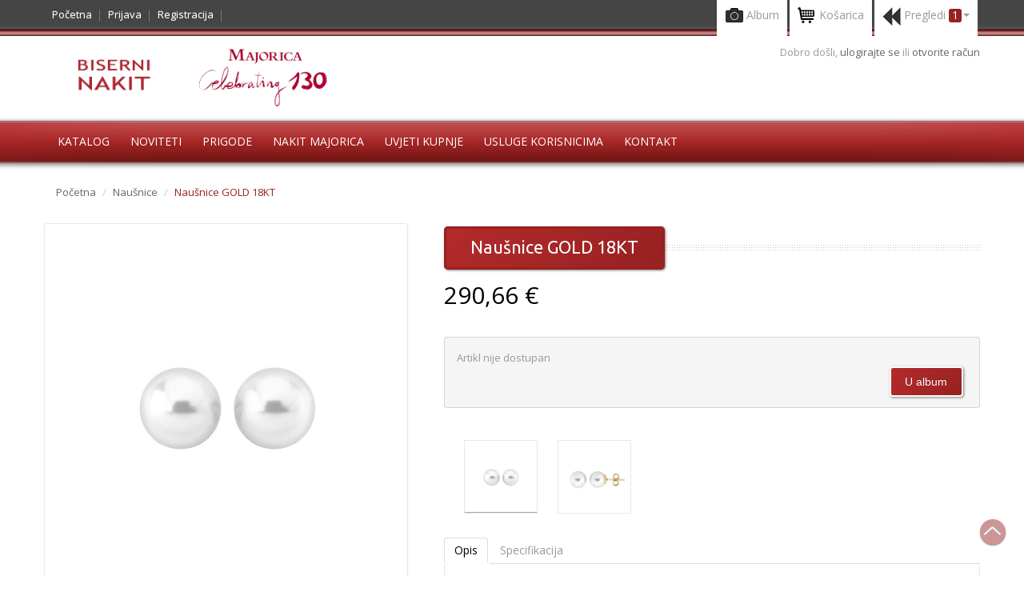

--- FILE ---
content_type: text/html; charset=utf-8
request_url: https://www.biserni-nakit.hr/artikl/nausnice-gold-18kt-147040150000101/
body_size: 22900
content:

<!DOCTYPE html>
<html lang="hr">
<head>
<title>Naušnice GOLD 18KT - Biserni nakit Majorica</title>

<meta charset="utf-8">
<meta name="viewport" content="width=device-width, initial-scale=1.0">
<meta name="description" content="Naušnice na kopču s iglom od 18 karatnog zlata s okruglim bijelim biserima promjera 12 mm.">
<meta name="author" content="">

<link href='//fonts.googleapis.com/css?family=Droid+Serif' rel='stylesheet' type='text/css' />
<link href='//fonts.googleapis.com/css?family=Ubuntu' rel='stylesheet' type='text/css' />
<link href='//fonts.googleapis.com/css?family=Open+Sans:400italic,400,800,700,300' rel='stylesheet' type='text/css'>
<!--<script src="https://ajax.googleapis.com/ajax/libs/jquery/1.12.2/jquery.min.js"></script>-->
<!--<script type="text/javascript" src="/static/artikli/js/jquery-1.10.2.min.js"></script>-->
<!--<script src="/static/artikli/js/jquery.flexslider.js"></script>-->
<link href="/static/artikli/css/bootstrap.css" rel="stylesheet">
<link href="/static/artikli/css/bootstrap-responsive.css" rel="stylesheet">
<link href="/static/artikli/css/docs.css" rel="stylesheet">
<link href="/static/artikli/css/prettify.css" rel="stylesheet">
<link href="/static/artikli/css/bn2_style.css" rel="stylesheet">
<link rel="stylesheet" href="/static/artikli/css/flexslider.css" type="text/css" media="screen" />

<!-- HTML5 shim, for IE6-8 support of HTML5 elements -->
<!--[if lt IE 9]>
      <script src="http://html5shim.googlecode.com/svn/trunk/html5.js"></script>
    <![endif]-->

<!-- fav and touch icons -->
<link rel="shortcut icon" href="/static/artikli/images/icon/favicon.ico">


</head>
<body>






<!-- Header Start -->
<header>
<!-- Sticky Navbar Start -->
  <div class="navbar navbar-fixed-top" id="main-nav">
	<div class="container">
    <button data-target=".nav-collapse" data-toggle="collapse" class="btn btn-navbar" type="button">
      <span class="icon-bar"></span>
      <span class="icon-bar"></span>
      <span class="icon-bar"></span>
     </button>
     <nav class="nav-collapse collapse" style="height:0px">
        <ul class="nav">
          <li class="active"><a href="/">Početna</a>
			</li>
		
			 <li><a href="/accounts/login/">Prijava</a>
          </li>
			 <li><a href="/accounts/registration/">Registracija</a>
          </li>
		











          <li class="navhiddendesktop"><a href="/kosarica/">Košarica</a>
          </li>
          <li class="navhiddendesktop"><a href="/album/">Album</a>
          </li>
			 <li class="navhiddendesktop"><a href="/pregledani-artikli/">Pregledani artikli</a>
			 </li>
			 <li class="navhiddendesktop"><a href="/uvjeti/">Uvjeti</a>
			 </li>
			<!-- admin -->
        </ul>
      </nav><!-- notepad, mobile -->
      <ul class="nav pull-right left-tablet">
		

<li id="album_dropdown" class="dropdown hover topcart">

	<a class="dropdown-toggle"><i class="photoicon"></i> Album </a>

</li>

      



<li class="dropdown hover topcart">
	
			<a  class="dropdown-toggle"><i class="carticon"></i> Košarica <span class="" id="kosarica_broj"></span></a>
			<ul class="dropdown-menu topcartopen" id="cartitem_dropdown" style="visibility:hidden;">
       <li>
         <table>
         <tbody class="cartitems_table">
			</tbody>
         </table>
			<table>
            <tbody class="cartitems_total_table">
                  <tr>
                    <td class="textright"><b class="brutto">Bruto iznos:</b></td>
                    <td class="textright table_brutto"></td>
                  </tr>
                  <tr>
                    <td class="textright"><b>Popust:</b></td>
                    <td class="textright table_discount"></td>
                  </tr>
                  <tr class="delivery" style="display:none;">
                    <td class="textright"><b>Dostava:</b></td>
                    <td class="textright table_delivery"></td>
                  </tr>
                  <tr>
                    <td class="textright"><b>Ukupno:</b></td>
                    <td class="textright table_netto"></td>
                  </tr>
                </tbody>
              </table>
	            <div class="well pull-right">
               
                <a href="/kosarica/" class="btn btn-success">Košarica</a>
                <a href="/order/select_payment/" class="btn btn-success">Naruči</a>
					
              </div>

            </li>
          </ul>
			
        </li>

      





<li id="visited_products_link" class="topcart">
	
	<a  class="dropdown-toggle" href="/pregledani-artikli/">
     <i class="viewsicon"></i> Pregledi <span class="label label-success font14">1 </span><b class="caret"></b>
    </a>
     <ul id="vp_menu">
       <li id="vp_li" ></li>
	</ul>
			</li>

		</ul>
		</div><!-- container -->
		</div><!-- main-nav -->
  <!--Sticky Navbar End -->
  <div class="header-white">
    <div class="container">
      <div class="row">
        <div class="span4"><!-- logo.png  new_majorica_logo.jpg -->
          <a class="logo" href="/"><img src="/static/artikli/images/logo/new_majorica_logo.png" alt="Biserni nakit Majorica" title="Biserni nakit Majorica"></a>
        </div>
        <div class="span4 pull-right">
			
          <div class="row">
				<div class="pull-right logintext">Dobro došli, <a href="/accounts/login/">ulogirajte se </a>
              ili <a href="/accounts/registration/">otvorite račun</a>
            </div>
          </div>
			
        </div>
      </div>
    </div>
    <div  id="categorymenu">
      <div class="container">
        <nav class="subnav">
          <ul class="nav-pills categorymenu">
            <li><a> Katalog </a>
              <div>
                <ul class="arrow">
                  <li><a href="/kategorija/brosevi/"> Broševi</a>
                  </li>
                  <li><a href="/kategorija/narukvice/">Narukvice</a>
                  </li>
						<li><a href="/kategorija/nausnice/">Naušnice</a>
                  </li>
							<ul>
                        <li class="nav_thumb_text"><a href="/kategorija/nausnice/?kopca=1">Na iglu</a></li>
                        <li class="nav_thumb_text"><a href="/kategorija/nausnice/?kopca=2">Klipse</a></li>
                     </ul>
                  <li><a href="/kategorija/ogrlice/">Ogrlice</a>
                  </li>
						<li><a href="/kategorija/privjesci/">Privjesci</a>
                  </li>
                  <li><a href="/kategorija/prstenje/">Prstenje</a>
                  </li>
                  
                  <li><a href="/kategorija/piercings/">Piercing</a>
                  </li>
                  
				  <li><a href="/zodiac/">Horoskopski znakovi</a>
                  </li>
                  
                  <li><a href="/kategorija/znacke/">Značke</a>
                  </li>
                  
                  <li><a href="/muski-nakit/">Muški nakit</a>
                  </li>
                  
						<!--<li><a href="/kategorija/satovi/">Satovi</a>
                  </li>-->
					</ul> <!-- arrow -->
              </div>
            </li>
            <li><a href="/noviteti-majorica/"> Noviteti </a>
  				</li>
  				
  				
            
				<li><a> Prigode </a>
					<div>
                <ul class="arrow">
                  <li><a href="/prigoda/celebration/">Celebration - eventi</a>
                  </li>
						<li><a href="/prigoda/innovation/">Innovation</a>
                  </li>
                  <li><a href="/prigoda/new-classic/">New Classic - klasika</a>
                  </li>
						<li><a href="/prigoda/singular/">Singular - casual</a>
                  </li>
                  <li><a href="/prigoda/statement/">Statement  - inovacija</a>
                  </li>
						<li><a href="/prigoda/vjecno/">Vječno - bazični dizajn</a>
						</li>
						</ul><!-- arrow -->
						</div>
					</li>
				<li><a href="/nakit_majorica/"> Nakit Majorica </a>
            </li>
            			
            <li><a href="/uvjeti/"> Uvjeti kupnje </a>
            </li>
            
            <li><a href="/usluga_korisnicima/"> Usluge korisnicima </a></li>
            
            <li><a href="/kontakt/"> Kontakt </a>
            </li>
				
          </ul>
			<!-- select mobile, notepad 
			<select><option value="" selected="selected">Idi na...</option><option value="/"> Početna </option><option value="#"> Proizvodi </option><option value="#"> Naglašeni proizvod 1 </option><option value="#"> Proizvod </option><option value="#"> Novi proizvod (novo)</option><option value="#"> Broj pokraj proizvoda (3)
                    </option><option value="#"> Naglašeni Proizvod 2 </option><option value="#"> Proizvod na sniženju Sniženo
                    </option><option value="#"> Proizvod </option><option value="#"> Proizvod </option><option value="#"> Proizvod </option><option value="#"> Proizvod </option><option value="#"> Proizvod </option><option value="#"> Proizvod 
                    </option><option value="#"> Proizvod 
                    </option><option value="#"> Proizvod </option><option value="#"> Kategorije </option><option value="#"> Broševi </option><option value="#"> Narukvice </option><option value="#"> Naušnice </option><option value="#"> Ogrlice </option><option value="#"> Privjesci </option><option value="#"> Noviteti </option><option value="#"> Artikli na akciji </option><option value="#"> Nakit Majorica </option><option value="#"> Uvjeti kupnje </option><option value="#"> Kontakt </option></select>
		 select end -->
        </nav>
      </div>
    </div>
  </div>
</header>
<!-- Header End -->



<div id="maincontainer">

<section id="product">
    <div class="container">
    	<ul class="breadcrumb">
        <li>
          <a href="/">Početna</a>
          <span class="divider">/</span>
        </li>
        <li><a href="/kategorija/nausnice/">Naušnice</a></li> <li><span class="divider">/</span></li> <li class="active">Naušnice GOLD 18KT</li>
      </ul>
      
      <!-- Product Details-->
      <div class="row">
        <div class="span5">
			<span class="zoom thumbnail" id="slika1">
			<img src="/media/main_800x800/14704.01.5.000.010.1_front.jpg">
			</span>
			   
				      
          
           <p>Za detaljniji prikaz kliknite mišem unutar slike, za povrat kliknite ponovno</p>
			
			<div class="show_mobitel img-zoom">
          <ul class="thumbnails mainimage">
           <li class="producthtumb" style="width:90px;">
                <img  src="/media/thumbnail4_150x150/14704.01.5.000.010.1_front.jpg" alt="" data-img="/media/main_800x800/14704.01.5.000.010.1_front.jpg">
            </li>
				
				
				
            <li class="producthtumb" style="width:90px;">
                <img  src="/media/thumbnail4_150x150/14704.01.5.000.010.1.jpg" alt="" data-img="/media/main4_800x800/14704.01.5.000.010.1.jpg">
            </li>
            
				
	    		
				
	    
			</ul>
			</div>
			
			
        </div>
        <div class="span7">
          <div class="row">
            <div class="span7">
              <h1 class="headingmain"><span>Naušnice GOLD 18KT</span></h1>
              
              
              
              
              <div class="productprice">
				
				
                <div class="prnewprice euro_price">290,66 &euro;</div>
				 
				
              </div>
					
              <div class="quantitybox">
				Artikl nije dostupan
					<form method="post" class="form_album" action="/album/">
	<input type='hidden' name='csrfmiddlewaretoken' value='Nrpq0YTqy13jtHf3ru1c64q7o1BU2ZUD' />
		<input type="hidden" name="add" value="add">
		<input type="hidden" id="artikl_album" name="artikl" value="14704.01.5.000.010.1">
		<input type="submit" class="btn btn-success pull-right" name="add" style="margin: 0 5px 5px 0;" value="U album">
	</form>
              </div>
				
			<div class="show_desktop img-zoom">
          <ul>
           <li>
                <img  src="/media/thumbnail4_150x150/14704.01.5.000.010.1_front.jpg" alt="" data-img="/media/main_800x800/14704.01.5.000.010.1_front.jpg">
            </li>
				
				
				
            <li>
                <img  src="/media/thumbnail4_150x150/14704.01.5.000.010.1.jpg" alt="" data-img="/media/main4_800x800/14704.01.5.000.010.1.jpg">
            </li>
				
				
	    
				
				
			</ul>
			</div>
			
				<div style="clear: both;"></div>

              <div class="productdesc">
                <ul class="nav nav-tabs" id="myTab">
                  <li class="active"><a href="#description">Opis</a>
                  </li>
                  <li><a href="#specification">Specifikacija</a>
                  </li>
					
                </ul>
                <div class="tab-content">
                  <div class="tab-pane active" id="description">
					
				   
                    Naušnice na kopču s iglom od 18 karatnog zlata s okruglim bijelim biserima promjera 12 mm.
								
							<br><br><i>Tradicija i zanat idu ruku pod ruku u ovim esencijalnim kreacijama. Neophodan dio tvog nakita!</i>
						   
						
					


                  </div>
                  <div class="tab-pane " id="specification">
                    <ul class="productinfo">
                      <li>
                        <span class="productinfoleft"> Prigoda: </span> <a href="/prigoda/vjecno/"> Vječno </a></li>
                      <li>
                        <span class="productinfoleft"> Kolekcija:</span> <a href="/kolekcija/gold-18kt/"> GOLD 18KT </a></li>
                      <li>
                        <span class="productinfoleft"> Šifra:</span> 14704.01.5.000.010.1 </li>
							
							
                      <li>
                        <span class="productinfoleft"> Promjer bisera:</span> 12 mm </li>
                      
								
                      <li>
                        <span class="productinfoleft"> Tip bisera:</span> okrugli</li>
							
							
                    </ul>
                  </div>
					
                </div>
              </div>
            </div>
          </div>
        </div>
      </div>
      
      <!-- Product Description tab & comments-->
      
    </div>
  </section>
  
 
<!-- zindis kolekcija -->






  <!--  Related Products-->

  <section id="related">
    <div class="container">
      <h1 class="headingfull"><span>Slični proizvodi</span></h1>
      <section id="thumbnails">
        <ul class="thumbnails">
				
             


<li class="span3">
  <div class="thumbnail">
  
  
	
     <a href="/artikl/nausnice-gold-17737005e009581/"><img alt="Naušnice GOLD" src="/media/thumbnail_150x150/17737.00.5.E00.958.1.png"></a>
     <div class="caption">
		<div>
		
		<div style="display:flex; justify-content: space-between; background-color: #982121;">
		  
		  <span class="newprice" style="text-decoration:none;">232,00 &euro;</span>
		</div>
		
		 
		
		
        </div>

			<div class="pull-right">
			<form method="post" class="form_album" action="/album/" style="display:inline;">
			<input type='hidden' name='csrfmiddlewaretoken' value='Nrpq0YTqy13jtHf3ru1c64q7o1BU2ZUD' />
				<input type="hidden" name="add" value="add">
				<input type="hidden" id="artikl_album" name="artikl" value="17737.00.5.E00.958.1" />
           <input type="hidden" name="next" value="/artikl/nausnice-gold-18kt-147040150000101/">
				<input class="cart-add tooltip-test album-button" data-toggle="tooltip" title="U album" data-placement="top" type="submit">
				</form>
         <form class="form_kosarica" action="/kosarica/" method="post" style="display:inline;">
			<input type='hidden' name='csrfmiddlewaretoken' value='Nrpq0YTqy13jtHf3ru1c64q7o1BU2ZUD' />
			
			<input type="hidden" name="add_to_cart" value="add_to_cart">
			<input type="hidden" name="artikl" value="17737.00.5.E00.958.1" id="artikl_sifra">
			<input type="hidden" name="next" value="/artikl/nausnice-gold-18kt-147040150000101/">
			<input type="hidden" name="kolicina" value="1" id="kolicina">
			
          <input type="submit" class="cart-add tooltip-test cart-button" data-toggle="tooltip" title="U košaricu" data-placement="top">
			</form>
			</div>
			<p class="thumbdesc">Naušnice GOLD</p>
           
            </div>
          </div>
        </li>

             
            
          </ul>
      </section>
    </div>
  </section>
	


</div><!-- maincontainer -->
<!-- footer -->






<!-- Footer -->
<footer id="footer">
  <section class="footerlinks">
    <div class="container">
      <div class="info">
        <ul>
          <li><a href="/uvjeti/"> Uvjeti kupnje </a>
          </li>
          <li><a href="/usluga_korisnicima/"> Usluga korisnicima </a>
          </li>
			 <li><a href="/prodajna_mjesta/"> Prodajna mjesta </a>
          </li>
          <li><a href="/kontakt/"> Kontakt </a>
          </li>
        </ul>
      </div>
      <div id="footerpayment">
			<div>
			<!--<a href="http://www.americanexpress.hr/" target="_blank"><img alt="" src="/static/artikli/images/logo/payment_american.png"></a>-->
			<a href="https://www.pbzcard.hr/hr/izdavanje-kartica/premium-visa/" target="_blank"><img alt="" src="/static/artikli/images/logo/pbz_icon.jpg"></a>
<a href="http://www.maestrocard.com/gateway/index.html" target="_blank"><img alt="" src="/static/artikli/images/logo/payment_maestro.png"></a>
      	<a href="http://www.mastercard.com/index.html" target="_blank"><img alt="" src="/static/artikli/images/logo/payment_mastercard.png"></a>
<a href="http://www.visa.com/globalgateway/gg_selectcountry.jsp?retcountry=1" target="_blank"><img alt="" src="/static/artikli/images/logo/payment_visa.png"></a>
<a href="http://www.diners.com.hr/" target="_blank"><img alt="" src="/static/artikli/images/logo/payment_diners.png"></a>
      	<img alt="" src="/static/artikli/images/logo/payment_virman.png" title="virmansko plaćanje">
</div>
<div>
      	<a href="http://www.americanexpress.hr/webtrgovina/Jamstvo_sigurne_online_kupnje.html" target="_blank" onclick="window.open(this.href, 'amex', 'width=640, height=650, left=150, top=150'); return false;"><img alt="" src="/static/artikli/images/logo/payment_american_jamstvo.png"></a>
      	
      	<a href="http://www.pbzcard.hr/media/53821/mcsc_hr.html" target="_blank" onclick="window.open(this.href, 'mc', 'width=540, height=450, left=150, top=150'); return false;"><img alt="" src="/static/artikli/images/logo/payment_mastercard_secure.png"></a>
      	
      	<a href="http://www.pbzcard.hr/media/53827/vbv_hr.html" onclick="window.open(this.href, 'visa', 'width=540, height=450, left=150, top=150'); return false;"><img alt="" src="/static/artikli/images/logo/payment_visa_verified.png"></a>
		<a href="http://www.diners.com.hr" target="_blank"><img alt="" src="/static/artikli/images/logo/secure_payment_diners.png" style="margin-top: -4px;"></a>
      	</div>
			
      </div>
    </div>
  </section><!--  -->
  <section class="copyrightbottom">
	<p style="text-align:center; font-size:16px;">Ako se želite pretplatiti na naš newsletter i primati obavijesti o akcijama, novitetima, sniženjima, nagradnim igrama, pošaljite Vašu E-mail adresu</p>
	<div style="text-align: center;margin-top:15px;"><input class="form-control" id="newsletter-text" type="text" placeholder="Unesite e-mail adresu..." style="width:200px; padding: 10px;"><input id="newsletter-submit" type="button" value="Pošalji"  style="padding:8px;margin-top: -9px;"></div>
  </section>
  <section class="copyrightbottom">
    <div class="container">
      <div class="row">
        <div class="span7 textright" id="footercolor"><a href="#"> COPYRIGHT &copy; RUDOLF MIL D.O.O. 2026 </a></div>
<div id="fb-root"></div>
<!-- <script>(function(d, s, id) {
  var js, fjs = d.getElementsByTagName(s)[0];
  if (d.getElementById(id)) return;
  js = d.createElement(s); js.id = id;
  js.src = "//connect.facebook.net/hr_HR/sdk.js#xfbml=1&version=v2.0";
  fjs.parentNode.insertBefore(js, fjs);
}(document, 'script', 'facebook-jssdk'));</script>
-->
<div class="span5 textright" id="footercolor"><div class="fb-like" data-href="http://www.biserni-nakit.hr/artikl/nausnice-gold-18kt-147040150000101/" data-layout="button" data-action="like" data-show-faces="false" data-share="true"></div>
</div>

      </div>
    </div>
  </section>
  <a id="gotop" href="#"> Na vrh </a>
</footer>

<!-- Placed at the end of the document so the pages load faster -->
<!--<script type="text/javascript" src="/static/artikli/js/jquery-1.10.2.min.js"></script>-->
<script src="https://ajax.googleapis.com/ajax/libs/jquery/1.12.2/jquery.min.js"></script>
<script src="/static/artikli/js/flexslider.min.js"></script>
<script src="/static/artikli/js/prettify.js"></script>
<script src="/static/artikli/js/bootstrap.min.js"></script>
<script src="/static/artikli/js/respond.min.js"></script>
<script src="/static/artikli/js/zoom.min.js"></script>
<script defer="defer" src="/static/artikli/js/custom.min.js"></script>

<script type="text/javascript" src="/static/artikli/js/scripts.2.1.1.js?v=1"></script>











<!-- Modal -->
<div id="zindisModal" class="modal hide fade thumbnail-modal" tabindex="-1" role="dialog" aria-labelledby="myModalLabel" aria-hidden="true">
  <div class="modal-header">
    <button type="button" class="close" data-dismiss="modal" aria-hidden="true">×</button>
    <h3 id="myModalLabel">Modal header</h3>
  </div>
  <div class="modal-body">
    <p>One fine body…</p>
  </div>
  <div class="modal-footer">
    <button class="btn" data-dismiss="modal" aria-hidden="true">Close</button>
    <button class="btn btn-primary">Save changes</button>
  </div>
</div>




<script>
    const mainImg = document.getElementById('slika1');
    const imgsContainers = document.querySelectorAll('.img-zoom');
    let videoClicked = false;
    let video;

    const makeVideo = function (src) {
      let video = document.createElement('video');
      video.src = src;
      video.controls = true;
      video.autoplay = true;
      video.style.position = 'absolute';
      video.style.height = '100%';
      video.style.top = 0;
      video.style.left = 0;
      video.style.zIndex = 1000;
      return video;
    };

    imgsContainers.forEach(function (container) {
      container.addEventListener('click', function (e) {
        if (e.target.dataset.img) {
          if (videoClicked) {
            video.remove();
            videoClicked = false;
            mainImg.style.overflow = 'hidden';
          }
          $('#slika1').trigger('zoom.destroy');
          $('#slika1 img').attr('src', e.target.dataset.img);
          $('#slika1').zoom({ on: 'click' });
        } else if (e.target.dataset.video) {
          mainImg.style.overflow = 'auto';
          $('#slika1').trigger('zoom.destroy');
          if (video && videoClicked) {
            video.src = e.target.dataset.video;
          } else {
            mainImg.style.overflow = 'auto';
            videoClicked = true;
            video = makeVideo(e.target.dataset.video);
            mainImg.appendChild(video);
          }
        }
      });
    })
  </script>


</body>
</html>



--- FILE ---
content_type: text/html; charset=utf-8
request_url: https://www.biserni-nakit.hr/pregledani-artikli/
body_size: 148
content:
<div><a href="/artikl/nausnice-gold-18kt-147040150000101/"><img src="/media/thumbnail4_150x150/14704.01.5.000.010.1_front.jpg" title="Naušnice GOLD 18KT"><span style="font-size: 12px;">2.190,00 kn</span></a></div>

--- FILE ---
content_type: text/css
request_url: https://www.biserni-nakit.hr/static/artikli/css/bn2_style.css
body_size: 18743
content:
@import"../css/skeleton.css";
@charset "utf-8";
/* CSS Document */
/* ------------ Reset ------------ */
body { font-family: 'Open Sans', calibri, Arial, Helvetica, sans-serif; font-size: 13px; line-height: 21px; color: #999999; }
a { color :#666; text-decoration:none }
a:hover { text-decoration:none; color:#982121}
h1, h2, h3, h4, h5 { font-weight:normal }
.textright { text-align:right }
.well { background:#fff; border:none; box-shadow: none; }
.red {color:#F00}
.mr0 { margin-right:0px }
.mr10 {margin-right:10px}
.ml0 { margin-left:0px }
.mb10 {margin-bottom:10px}
.mb20 {margin-bottom:20px}
.size15 { font-size:15px; }
.size16 { font-size:16px; }
.size18 { font-size:18px; }
.bold {font-weight:bold}
.extra.bold {color:#666}
.green {color:#982121 }
span.required { color:#F00 }
ul li {list-style:none}
.margin-none {margin:0px}
.textright {text-align:right}
.mt50 {margin-top:50px}

.quantity {
	width: 80px;
}

.searchlist {	
	position: absolute;
	background-color: #fff;
	min-width: 200px;
	z-index:100;
	box-shadow: 1px 1px 3px #7D7C7C;
	-moz-box-shadow: 1px 1px 3px #7D7C7C;
	-webkit-box-shadow: 1px 1px 3px #7D7C7C;
	-webkit-border-radius: 5px;
	-moz-border-radius: 5px;
	border-radius: 5px;
	border: 0.1rem solid #e7e7e7;
	max-height: 600px;
	overflow: auto;
	text-align: left;
	padding: 3px 8px 3px 8px;
}

#ukupno_odmak {
	margin-top: 40px;
}

.table {
	font-size: 15px;
}

#kosarica_slika {
	padding: 0;
}

#boje {
	clear: both;
}

#izaberiteboju {
	clear: both;
	margin: 60px 0 -20px 20px;
}

#bojethumb {
	padding: 0;
	margin: 0;
}

#btn_razmak {
	margin: 0 5px 5px 0;
}

#kolicina {
	min-width: 100px;
}

#text {
	margin-top: 50px;
	color: #982121;
	font-weight: bold;
}

#subhead {
	margin: 30px 0 0 25px;
	color: #982121;
}

.btn_round {
	border: none;
	background: none;
	border: none;
    margin: 0px;
    padding: 0px;
}

#footercolor a {
	color: #333333;
}

#footercolor a:hover {
	color: #982121;
}

.alert {
	box-shadow: 1px 1px 3px #7D7C7C;
	-moz-box-shadow: 1px 1px 3px #7D7C7C;
	-webkit-box-shadow: 1px 1px 3px #7D7C7C;
	max-width: 400px;
}

#sirina {
	text-align: center;
}

#form_size {
	margin-left: 20%;
}

#popust_btn {
	margin-top:1rem;
}

.offer { position:absolute; top:0; left:0; background:url(../img/offer.png) no-repeat 0 0; height:68px; width:68px; float:left; overflow:hidden; display:block; text-indent:9999px }
.sale { position:absolute; top:0; left:0; background:url(../img/sale.png) no-repeat 0 0; height:68px; width:68px; float:left; overflow:hidden; display:block; text-indent:9999px }
h1 { font-family: 'Ubuntu', sans-serif; /*text-shadow:1px 1px 1px #fff;*/  margin-bottom:10px;  padding:0 0 8px 0; font-size:22px;  /*background:url(../img/heading1bg.png) repeat-x scroll 0 17px transparent*/ }
h1.headingfull {  margin-bottom:40px; margin-top:30px; background:url(../img/heading1bg.png) repeat-x scroll 0 17px ; font-size:22px}
h1.headingmain {  margin-bottom:20px /*40px*/; background:url(../img/heading1bg.png) repeat-x scroll 0 17px ; font-size:22px;
/*border-bottom: 2px solid #982121;*/}
h1.headingfull span, h1 span { padding:10px 30px 13px 30px;/* background:#982121; border-radius:3px; url(../img/spanheading.png) right center no-repeat;*/ color:#fff;
/*text-shadow: 0 -1px 0 rgba(0, 0, 0, 0.25);*/
background: rgb(180,33,33);
	background: -webkit-gradient(linear, left top, left bottom, from(#b42b2b), to(#982121));
	background: -webkit-linear-gradient(135deg, rgba(180,43,43,1), rgba(152,33,33,1));
	background: -moz-linear-gradient(135deg, rgba(180,43,43,1), rgba(152,33,33,1));
	background: -o-linear-gradient(135deg, rgba(180,43,43,1), rgba(152,33,33,1));
	background: linear-gradient(135deg, rgba(180,43,43,1), rgba(152,33,33,1));
	-webkit-box-shadow: 1px 1px 3px #7d7c7c;
	-moz-box-shadow: 1px 1px 3px #7d7c7c;
	box-shadow: 1px 1px 3px #7d7c7c;
	-webkit-border-radius: 5px;
	-moz-border-radius: 5px;
	border-radius: 5px;
	border: 0.2rem solid #982121;
	 }
h2 { font-family: 'Ubuntu', sans-serif; text-shadow:1px 1px 1px #fff;  margin-bottom:15px;  padding:0 0 8px 0; font-size:20px;     }
.bgnone {background:#fff; padding-left:0px}
h3 { font-family: 'Ubuntu', sans-serif; text-shadow:1px 1px 1px #fff;  margin-bottom:10px;  padding:0 0 8px 0; font-size:17px; color:#982121;   }
h4 { text-shadow:1px 1px 1px #fff;  margin-bottom:10px; padding:0 0 8px 0; font-size:16px }
h5 { text-shadow:1px 1px 1px #fff;  margin-bottom:10px; padding:0 0 8px 0; font-size:15px }
h6 { text-shadow:1px 1px 1px #fff;  margin-bottom:10px; padding:0 0 8px 0; font-size:13px; line-height:21px; font-family: 'Open Sans', calibri, Arial, Helvetica, sans-serif }

h1, h2, h3, h4, h5, h6 {color:#666666}
.btn-success, .btn-info, .btn-primary, .btn-danger, btn-inverse { color:#fff!important }
a, a:hover, input, select, textarea, img, input:focus, select:focus, texarea:focus { -webkit-transition: background-color .2s ease, border .2s ease, color .2s ease, opacity .2s ease-in-out;
-moz-transition: background-color .2s ease, border .2s ease, color .2s ease, opacity .2s ease-in-out;
 -ms-transition: background-color .2s ease, border .2s ease, color .2s ease, opacity .2s ease-in-out;
 -o-transition: background-color .2s ease, border .2s ease, color .2s ease, opacity .2s ease-in-out;
 transition: background-color .2s ease, border .2s ease, color .2s ease, opacity .2s ease-in-out;
}
#maincontainer { padding:0 0 20px 0; background:#fff }
/* ------------ header ------------ */
.header-white {  padding:15px 0 10px 0;  }
/* img { margin:5px 0 20pxposition: 0 center; }*/
.logo img {
    display: block;
    margin-bottom: 0;
    margin-left: auto;
    margin-right: auto;
    margin-top: 0;
}
/* Top Search */
.topsearch { margin:10px 0 0 0px; }
.searchicon { width:35px; height:32px; background:url(../img/heading1bg.png) no-repeat 0 0; }
.search-icon-top {background:url(../img/searchicon.png) no-repeat right center;}
.font14 { font-size:14px }
/* main -nav */
#main-nav { background:#454545 url(../img/main-nav.png) repeat-x 0 bottom; height:45px }
#main-nav .nav-collapse ul > li { background:url(../img/seperate-main-nav.png) no-repeat right center; }
/* Sub -nav */
.subnav {  position:relative; border-radius:5px;  -moz-border-radius:5px;  -webkit-border-radius:5px;  -o-border-radius:5px }
#categorymenu {background:#B0DBD2; padding:9px 0 6px; margin-top:10px; background: url(../img/ribbonstrip.png) no-repeat center 0}
ul.categorymenu { margin-left : 5px; }
ul.categorymenu > li { position:relative; margin: 0 }
ul.categorymenu > li > a { text-decoration: none; display: block; z-index: 6; position: relative; color:#fff!Important; text-transform:uppercase;  }
ul.categorymenu > li:hover > a, ul.categorymenu > li > a.active { color:#fff!important; text-shadow:none; background-color:#454545;}
ul.categorymenu > li > div { display: none; padding:15px; position: absolute; top: 96%; left: 0; z-index: 1000; display: none; float: left; min-width: 120px; margin: 1px 0 0; list-style: none; background-color: #454545; border: 1px solid #000; border: 1px solid rgba(0, 0, 0, 0.2); *border-right-width: 2px;
 *border-bottom-width: 2px;
-webkit-border-radius: 5px; -moz-border-radius: 5px; border-radius: 5px; -webkit-box-shadow: 0 5px 10px rgba(0, 0, 0, 0.2); -moz-box-shadow: 0 5px 10px rgba(0, 0, 0, 0.2); box-shadow: 0 5px 10px rgba(0, 0, 0, 0.2); -webkit-background-clip: padding-box; -moz-background-clip: padding; background-clip: padding-box; }
ul.categorymenu > li > div:before { right: auto; left: 12px; border-bottom: 7px solid rgba(0, 0, 0, 0.2); border-left: 7px solid transparent; border-right: 7px solid transparent; content: ""; display: inline-block; position: absolute; top: -5px; }
ul.categorymenu > li > div:after { right: auto; left: 13px; border-bottom: 6px solid #454545; border-left: 6px solid transparent; border-right: 6px solid transparent; content: ""; display: inline-block; position: absolute; top: -4px; }
ul.categorymenu > li:hover > div { display: table; width:100% }
ul.categorymenu > li > div > ul { display: table-cell; }
ul.categorymenu > li ul + ul { padding-left: 20px; }
ul.categorymenu > li ul > li { display:block; float:left; width:100% }
ul.categorymenu > li > div > ul.arrow li a { padding:8px 8px 8px 8px; /*background:url(../img/arrowicon.png) no-repeat 5px center;*/ display:block }
ul.categorymenu > li ul > li > a { text-decoration: none; display: block; white-space: nowrap; min-width: 100px; padding:8px; -webkit-border-radius: 5px; -moz-border-radius: 5px; border-radius: 5px; font-size: 14px;}
ul.categorymenu > li > div > ul li:hover a { background-color: #E7E7E7; color:#333; text-shadow:none }
ul.categorymenu > li > div > ul > li > a { color: #fff; }
ul.categorymenu > li ul > li img { margin:3px; }

.nav_thumb_text a{
	color: #fff;
}

/* Top Cart */
#main-nav ul > li.topcart { background:#fff; height:45px; margin-right:3px; }
#main-nav ul > li.topcart a { color:#999999; font-size:14px }
.navbar .nav li.topcart .dropdown-toggle .caret, .navbar .nav li.dropdown.open.topcart .caret { border-bottom-color:#999999; border-top-color:#999999 }
.carticon { background:url(../img/carticon.png) repeat-x 0 0; display: inline-block; height: 23px; line-height:23px; vertical-align: text-top; width:23px; }
.photoicon { background:url(../img/photoicon.png) repeat-x 0 0; display: inline-block; height: 23px; line-height:23px; vertical-align: text-top; width:23px; }
ul.topcartopen li > table { border-collapse: collapse; width: 100%; margin-bottom: 5px; padding:10px; }
ul.topcartopen li > table td { color: #; vertical-align: top; padding: 5px 10px; border-bottom: 1px dashed #E7E7E7; }
ul.topcartopen li > table .image img { max-width: none; }
ul.topcartopen li > table .image img { text-align: left; }
ul.topcartopen li > table .name small { color: #999999; }
ul.topcartopen li > table .quantity { text-align: right; }
ul.topcartopen li > table td.total { text-align: right; min-width: 70px; }
ul.topcartopen li > table .remove { text-align: right; }
ul.topcartopen li > table .remove img { cursor: pointer; }
#header #cart .mini-cart-total > table { border-collapse: collapse; padding: 5px; float: right; clear: left; margin-bottom: 5px; }
ul.topcartopen li > table a { padding:0px; }
.shoppingcarttop { position:absolute; top:0; right:250px }
nav.subnav select { display: none; }
/* Banners */
.bannerheading1 { position:absolute; right:0; top:80px; background:#982121; font-size:40px;  color:#fff; z-index:99; line-height:60px; padding:0 15px; margin: 0 10px 0 0; font-family: 'Ubuntu', sans-serif; border-radius:5px; -moz-border-radius:5px; -webkit-border-radius:5px;}
.bannerheading2 { position:absolute; right:0; top:155px; background:#fefefe; font-size:40px;  color:#999999; z-index:99; line-height:60px; padding:0 15px ; margin: 0 10px 0 0; border-radius:5px; -moz-border-radius:5px; -webkit-border-radius:5px; font-family: 'Ubuntu', sans-serif;}
.bannerbutton { position:absolute; right:10px; top:237px;  }
.bannerpriceround { width: 150px; height: 150px; display: block; /*background: #f1c647;*/ cursor: pointer; -webkit-border-radius: 100px; -moz-border-radius: 100px; -o-border-radius: 100px; border-radius: 100px; box-shadow: inset 0 0 3px rgba(0, 0, 0, 0.3); -moz-box-shadow: inset 0 0 3px rgba(0, 0, 0, 0.3); -webkit-box-shadow: inset 0 0 3px rgba(0, 0, 0, 0.3);position:absolute; right:493px; top:221px; padding:5px 7px 7px 5px;  border:1px solid #E7E7E7;   }
.bannerpriceroundinner { width: 150px; height: 150px; display: block; background: #fff; cursor: pointer; -webkit-border-radius: 100px; -moz-border-radius:100px; -o-border-radius: 100px; border-radius: 100px;  text-align:center }
.bannerpriceroundinner .oldprice { margin-top:20px; font-size:18px; float:left; clear:both; display:block; text-align:center; width:150px; margin-bottom:10px }
.bannerpriceroundinner .newprice { font-size:38px; text-shadow:1px 1px 1px #fff; float:left; clear:both; display:block; text-align:center; width:150px; margin-bottom:15px }

.bannerpriceroundinner .bestdeal { font-size:28px; color:#4B5B58; float:left; clear:both; display:block; text-align:center; width:150px }
.addbanner { padding:20px 0; }
.addbanner ul li { background: none repeat scroll 0 0 #FFFFFF; border: 1px solid #E7E7E7; border-radius: 4px 4px 4px 4px; -moz-border-radius: 4px 4px 4px 4px; -webkit-border-radius: 4px 4px 4px 4px;display: block; line-height: 1; padding: 4px; position: relative; margin-bottom:0px }
.addbanner ul li img {text-align:center}
/* Latest, Featured Products */
#latest, #featured { padding:20px 0 0 0; }
a.prdocutname { font-size:18px; color:#982121; line-height:24px;  margin:10px 0; text-shadow:1px 1px 1px #fff; font-family: 'Ubuntu', sans-serif; display:block;  }
.thumbnails li:hover a.prdocutname { color:#4B5B58 }
.thumbnail:hover { -webkit-box-shadow: 0 1px 4px rgba(54, 62, 71, 0.4); -moz-box-shadow: 0 1px 4px rgba(54, 62, 71, 0.4); box-shadow: 0 1px 4px rgba(54, 62, 71, 0.4); }
.thumbnail .cartadd { background: url(../img/cartadd.png) no-repeat; width:40px; height:40px; text-indent:-9999px; overflow:hidden; float:right; cursor:pointer; margin: .5rem 0 .5rem 0;}

.thumbnail .cart-add, .form_kosarica .cart-add {width:40px; height:40px; text-indent:-9999px; overflow:hidden; cursor:pointer; margin: .5em .3em .5em 0;border:none;}

.album-button {background: url(../img/albumadd.png);}
.album-button:hover {background: url(../img/albumadd1.png);}
.cart-button {background: url(../img/cartadd.png);}
.cart-button:hover {background: url(../img/cartadd1.png);}
.remove-button {background: url(../img/remove1.png); width:32px!important; height: 32px; border: none;text-indent: -9999;overflow: hidden; margin-right: 4px;}
.remove-button:hover {background: url(../img/remove2.png);}
.thumbdesc {
	line-height: 18px;
	font-size: 14px;
	padding: 10px 0 0 5px;
	clear: both;
}


div.thumbnail:hover .cartadd a.galleryadd{ background-position: right 0 }
ul.thumbnails.list .cartadd {margin:0 10px 0 0}
ul.thumbnails.list .price {margin-top:5px}
.thumbnail .links { display:block; padding:10px 0 10px 0; margin-left:-5px }
.links a {  margin-right:5px; background: url(../img/photo.png) no-repeat 0 0; padding:0 0 0 27px ; color:#99999; line-height:24px;}
.links a.info { background-position:0 0 }
.links a.wishlist { background-position:5px 2px }
.thumbnail .links a.compare { background-position:0 -50px }
.thumbnail a:hover, .links a:hover { color:#982121 }
.oldprice {  color:#999; display:bloc; text-decoration:line-through; font-size:16px; line-height:22px }
.newprice {  color:#982121; display:block; font-size:18px; line-height:22px }
/* Latest Blog */
.thumbnail .newprice {  background:#982121; display:block; font-size:18px; line-height:22px; color:#fff; padding:2px 5px }
#latestblog p { line-height:20px }
#latestblog .blogtitle { font-size:22px; color:#982121; line-height:30px;  margin-bottom:5px; display:block }
#latestblog .blogtitle:hover {color:#982121}
.latestblogbutton { display:block; clear:both }
.listblcok {   position:relative; margin-bottom:30px; padding-bottom:30px; border-bottom:1px solid #E7E7E7}
  
 

/* Sidebar */
.sidewidt { margin-bottom:40px }
/* Categories */
.categorytitle {margin:5px 0 0 0}
ul.categories { background: none repeat scroll 0 0 #FFFFFF;  border-radius: 4px 4px 4px 4px; -moz-border-radius: 4px 4px 4px 4px; -webkit-border-radius: 4px 4px 4px 4px;padding-top:10px; padding-bottom:10px }
ul.categories li { display:block; border-bottom:1px dashed #E7E7E7 }
ul.categories li:last-child { border:none }
ul.categories li a { display:block; padding:11px 5px 11px 30px; background: url("../img/arrowcategory.png") no-repeat scroll 10px center transparent; color:#999999 }
ul.categories li a.active {color:#982121}
ul.categories li a:hover { background-image: url("../img/arrowcategory.png") no-repeat scroll 10px center transparent;  color:#333 }
/* Bestsellter */
ul.bestseller { background: none repeat scroll 0 0 #FFFFFF;  border-radius: 4px 4px 4px 4px; -moz-border-radius: 4px 4px 4px 4px; -webkit-border-radius: 4px 4px 4px 4px; padding-top:10px; padding-bottom:10px; margin:0px }
ul.bestseller li a.productname { display:block;  color:#982121; font-size:15px }
ul.bestseller li a:Hover.productname { color:#333 }
ul.bestseller li img { float:left; margin:0px 5px 10px 0; padding:5px; border:1px solid #E7E7E7; background:#fff }
ul.bestseller li span.price { display:block; font-size:16px; }
ul.bestseller li span.procategory { display:block; color:#333 }
ul.bestseller li { display:block; border-bottom:1px dashed #E7E7E7; padding:16px 10px 16px 10px; }
ul.bestseller li:last-child { border:none }
ul.bestseller li:hover {  }
.sidebanner { background: none repeat scroll 0 0 #FFFFFF;  border-radius: 4px 4px 4px 4px; -moz-border-radius: 4px 4px 4px 4px; -webkit-border-radius: 4px 4px 4px 4px; display: block; line-height: 1; position: relative; margin-top:40px }
.sidebanner img {display:block; margin: 0 auto}
/* Pagination*/
.pagination ul { background:#fff }
.pagination a:hover, .pagination .active a { background-color: #fff; color: #982121; }
/* sorting*/
.sorting { overflow:auto; padding:10px; }
.sorting form { margin:0px }
/* listview*/
.list { display:none }
.list .thumbnail .links { float:right; margin-top:78px }
.list .details { margin:10px; line-height:18px }
/* Footer */
#footer  {margin-top:40px;}
	/*background: url(../assets/img/logo.png);}*/
#footer ul { margin:0px; padding:0px; list-style:none }
#footer ul li {list-style:none}
#footer .info ul li:last-child  {background:none}
.contact ul li { background:url(../img/contacticons.png) no-repeat 0 0; padding:12px 0 0 45px; height:53px }
.fr {float:right}
.fl {float:left}
.shipping {font-family:'Ubuntu',sans-serif; color:#4B5B58; font-size:22px; /*background: url(../img/shipping.png) no-repeat scroll right 0; padding:0px 60px 18px 0; float:right; width:210px*/}
.contact ul li.phone { background-position:0 10px; }
.contact ul li.mobile { background-position:0 -43px }
.contact ul li.email { background-position:0 -96px }
.footersocial { padding:80px 0 50px; background:#fff url(../img/footerbg1.png) repeat-x scroll 0 -5px; }
.footersocial h2 {  margin-bottom:25px; font-size:22px; background:none; text-shadow:none;  padding:0 30px 0 10px; background:#982121 /*url(../img/spanheading.png)right center no-repeat*/; border-radius:3px; color:#fff;}
.footersocial .contact h2, .footersocial .twitter h2 { background:#982121 /*url(../img/spanheading.png) center center no-repeat*/; border-radius:3px; color:#fff;}
.footersocial .aboutus h2 { background:#982121 /*url(../img/spanheadingr.png) left center no-repeat*/; padding:0 30px 0 10px; border-radius:3px; color:#fff;}
.footerlinks h2 { color:#999999; margin-bottom:5px; padding:0 30px 0 10px; font-size:20px; text-transform:uppercas; background:none; text-shadow:none; border-bottom:none }
.footerlinks { padding:20px 0 15px; background:#E7E7E7; color:#999999 }
.footerlinks .info {float:left; margin-top:5px}
.footerlinks img {max-width: 100px; height: auto;}
.footerlinks ul li {background:url(../img/seperate-main-nav-f.png) no-repeat right 3px; display:inline-block}
@media (min-width:1000px) {
	.footerlinks ul li {display:block; float: left;}
}
.footerlinks ul li:last-child {background:none}
.footerlinks ul li:first-child a  {padding-left:0px}

.footerlinks ul li a { color:#999999 ;  padding:5px 10px 5px 10px;}
.footerlinks ul li a:hover { color:#333 }
.newsletter input { width:137px }
.newsletter .input-prepend .add-on, .newsletter .input-append .add-on {background:#fff}

#footerpayment {
	float:right;
}

/* footer twitter  */
/*#twitter ul { margin-bottom:20px }
#twitter ul li { margin-bottom:15px; padding:0px!important; display:block; clear:both }
#twitter ul li a { font-style:italic; color:#982121 }
a.tweet_avatar { margin:5px 5px 5px 0; float:left }
.tweet_list .tweet_avatar { float: left; }
.tweet_time { clear:both }
/* footersocial  */
/*#footersocial { float:right; margin-right:-12px}
#footersocial a { background:url(../img/footericon.png) no-repeat; height:30px; width:30px; margin-right:11px; float:left; text-indent:-9999px; overflow:hidden; display:block; margin-bottom:5px; -moz-transition: all .2s ease ; -webkit-transition: all .2s ease; -o-transition: all .2s ease }
#footersocial a:hover { -moz-transition: all .2s ease ; -webkit-transition: all .2s ease; -o-transition: all .2s ease }
#footersocial a.facebook { background-position:0 -6px; }
#footersocial a.facebook:hover { background-position:0 -47px;  }
#footersocial a.twitter { background-position:-40px -6px }
#footersocial a.twitter:hover { background-position:-40px -47px }
#footersocial a.linkedin { background-position:-80px -6px }
#footersocial a.linkedin:hover { background-position:-80px -47px }
#footersocial a.blooger { background-position:-118px -6px }
#footersocial a.blooger:hover { background-position:-118px -47px }
#footersocial a.rss { background-position:-155px -6px }
#footersocial a.rss:hover { background-position:-155px -47px }
#footersocial a.dig { background-position:-194px -6px }
#footersocial a.dig:hover { background-position:-194px -47px }
#footersocial a.googleplus { background-position:-234px -6px }
#footersocial a.googleplus:hover { background-position:-234px -47px }
#footersocial a.skype { background-position:-271px -6px }
#footersocial a.skype:hover { background-position:-271px -47px }
#footersocial a.flickr { background-position:-309px -6px }
#footersocial a.flickr:hover { background-position:-309px -47px }*/

/*Copyright Bottom*/
.copyrightbottom { background:#6a7274; padding:15px 0; color:#fff }
#gotop { position:fixed; bottom:15px; right:0px; height:58px; width:58px; background:url(../img/gotop.png) no-repeat 0 0; display:block; text-indent:-9999px; overflow:hidden }
/*Producct page*/
#product {margin-bottom:20px}
.thumbnails.mainimage li.span5 { margin-bottom:0px }
.thumbnails.mainimage li.span4 { margin-bottom:0px }
ul.productinfo { margin:0px; padding:0px;  list-style:none}
ul.productinfo li { padding:5px 0; list-style:none; display:block }
ul.productinfo li .productinfoleft { width:160px; float:left; font-weight:bold }
.productformbutton {border-bottom:1px solid #E7E7E7; width:100%; float:left; display:block; padding-bottom:25px}
.form-horizontal.productform .control-label {text-align:left!important;}

.productaddtocart {margin:10px 10px 10px 160px; float:left!important}
.rating { margin:25px 30px 40px 0; border-top: 1px solid #E7E7E7; border-radius: 4px 4px 4px 4px; -moz-border-radius: 4px 4px 4px 4px; -webkit-border-radius: 4px 4px 4px 4px; padding:15px 0 15px 0; border-bottom: 1px solid #E7E7E7; }
.options { margin:5px 0 12px 0 }
ul.rate { margin:0px }
ul.rate li { height:20px; width:20px; background: url(../img/rate.png) no-repeat scroll 0 0 transparent; display:inline-block; margin-right:5px }
ul.rate li.on { background-position:left top }
ul.rate li.off { background-position:left -24px }
.mainimage li.producthtumb {display:inline-block; width:100px; margin-left:25px}
.productright { position:relative }
.productprice .price { margin:0 auto; height:28px; line-height:28px; margin-top:11px; border-radius:10px; -moz-border-radius:10px; -webkit-border-radius:10px; -o-border-radius:10px; color:#333; text-align:center; font-weight:bold; text-transform:uppercase; font-size:16px; color:#982121; width:80px }
.productright .productpriceround { display: block; cursor: pointer; -webkit-border-radius: 100px; -moz-border-radius: 100px; -o-border-radius: 100px; border-radius: 100px; box-shadow: inset 0 0 3px rgba(0, 0, 0, 0.3); -moz-box-shadow: inset 0 0 3px rgba(0, 0, 0, 0.3); -webkit-box-shadow: inset 0 0 3px rgba(0, 0, 0, 0.3);margin:0 auto; padding:10px; float:right;  border: 1px solid #E7E7E7; }
.productprice {   margin:0 0 30px 0; clear:both }
.proldprice { font-size:30px;  color:#999999; display:block; text-decoration:line-through; line-height:24px; float:left; margin-right:15px}
.prnewprice { font-size:30px;  color:#000; display:block; line-height:24px;}
.selectsize {width:170px; float:left; margin-right:10px}
.selectqty {width:100px; float:left; margin-right:10px}
.quantitybox {background:#f5f5f5; border: 1px solid #cccc; padding:15px 15px 8px 15px; display:block; margin:40px 0;  border-radius:4px; -moz-border-radius:4px; -webkit-border-radius:4px; -o-border-radius:4px;}
.quantitybox:after {content: ".";	display: block;	height: 0;	clear: both; visibility: hidden;}
.productlinks {margin:6px 0 0 10px; float:right}
.productlinks a {  margin-right:10px; background: url(../img/photo.png) no-repeat 0 0; padding:0 0 0 25px ; color:#4B5B58; line-height:24px; font-size:14px}
.productlinks a.cartadd a.galleryadd { background-position:0 0 }
.productlinks a.compare { background-position:0 -49px }
h1.productname {color:#982121; font-size:30px; margin:0 0 20px 0; background:none; line-height:auto!important;}

.productright a.addtocart { background: url(../img/addtocart.png) no-repeat scroll 0 0 transparent; color: #FFFFFF; font-size: 20px; font-weight: bold; height: 34px; padding: 58px 0 0; text-align: center; width: 159px; margin-top:20px; display:block; cursor:pointer; margin-left:2px }
.productright a:hover.addtocart { background-position:0 -111px; }
.nav-tabs { margin:0px }
.productdesc {margin:30px 0}
.productdesc .nav-tabs li a { font-size:14px;  text-shadow:1px 1px 1px #fff; color:#999999  }
.productdesc .nav-tabs li a:hover {color:#333}
.productdesc .nav-tabs li.active { border-bottom:1px solid #fff; }
.productdesc .nav-tabs li.active a { color:#000}
.tab-content { background-color: #FFFFFF; border: 1px solid #E7E7E7; border-radius: 3px 3px 3px 3px; -moz-border-radius: 3px 3px 3px 3px; -webkit-border-radius: 3px 3px 3px 3px; border-top:none; padding:15px }
ul.reveiw { margin:0px; padding:0px }
ul.reveiw > li { border-bottom:1px solid #E7E7E7; margin-bottom:22px; padding:5px 0 10px 0 }
ul.reveiw li {list-style:none}
ul.reveiw li .title { font-size:20px; }
ul.reveiw li .date { float:right; font-size:14px; }
ul.reveiw ul.rate { margin:10px 0 }
.cloud-zoom-lens { border: 1px solid #fff; 	/* Set this to minus the border thickness. */ background-color:#fff; cursor:move; }
.cloud-zoom-title { font-family:Arial, Helvetica, sans-serif; position:absolute !important; background-color:#999999; color:#fff; width:100%; text-align:center; font-weight:bold; font-size:10px; top:0px; }
/* This is the zoom window. */
.cloud-zoom-big { border:2px solid #fff; overflow:hidden; margin:6px 0 0 6px }
/* This is the loading message. */
.cloud-zoom-loading { color:white; background:#222; padding:3px; border:1px solid #999999; }
/* cart */
.cart-info table { width: 100%; margin-bottom: 20px; border-collapse: collapse; border-top: 1px solid #E7E7E7; border-left: 1px solid #E7E7E7; border-right: 1px solid #E7E7E7; background-color:#fff; }
.cart-info table tr { -webkit-transition: all 0.5s ease-in-out; -moz-transition: all 0.5s ease-in-out; -o-transition: all 0.5s ease-in-out; }
.cart-info table tr:hover { -webkit-transition: all 0.5s ease-in-out; -moz-transition: all 0.5s ease-in-out; -o-transition: all 0.5s ease-in-out; }
.cart-info td, .cart-info th{ padding: 15px; }
.cart-info th {padding:10px}
.cart-info th { font-weight: bold; background-color: #eeeeee; border-bottom: 1px solid #E7E7E7;  }
.cart-info th.quantity, .cart-info td.quantity { text-align: left; }
.cart-info th .price, .cart-info th .total, .cart-info tbody .price, .cart-info tbody .total { text-align: right; }
.cart-info th .quantity a { margin-top:-5px }
.cart-info tbody td { vertical-align: top; border-bottom: 1px solid #E7E7E7; }
.cart-info tbody .remove { vertical-align: middle; }
.cart-info tbody .remove, .cart-info tbody .image { text-align: center; }
.cart-info tbody .name, .cart-info tbody .model { text-align: left; }
.cart-info tbody span.stock { color: #F00; font-weight: bold; }
.cart-module .cart-heading { border: 1px solid #E7E7E7; padding: 8px 8px 8px 22px; font-weight: bold; font-size: 12px; margin-bottom: 15px; cursor: pointer; background: #ffffff url('../image/arrow-right.png') 10px 50% no-repeat; }
.cart-module .active { background: #ffffff url('../image/arrow-down.png') 7px 50% no-repeat; }
.cart-module .cart-content { padding: 0px 0px 15px 0px; display: none; overflow: auto; }
.cart-module > div { display: none; }
.cart-total { border-top: 1px solid #E7E7E7; overflow: auto; padding-top: 8px; margin-bottom: 15px; }
.cart-total table { float: right; }
.cart-total td { padding: 3px; text-align: right; }
.cartoptionbox {background:#fff; padding:15px; border:1px solid #ddd; margin-bottom:40px}
ul.total {font-size:16px; margin-top:5px; margin-right:10px}
ul.total li {padding:10px 0}
ul.total li  span.extra {width:150px; float:left; text-align:right; padding-right:20px}
.totalamout {font-size:18px; color:#0d792e;}
.

/* login */
.loginbox {padding:5px;}
/* register */
.registerbox {padding:20px 15px 0 15px;  margin-bottom:20px}
.myaccountbox{padding:20px 15px 15px 15px; margin-bottom:20px}
.myaccountbox ul  {padding:0px; margin:0px}
.myaccountbox ul li { display:block; border-bottom:1px dashed #E7E7E7 }
.myaccountbox ul li:last-child { border:none }
.myaccountbox ul li a { display:block; padding:8px 5px 8px 30px; background: url("../img/arrowcategory.png") no-repeat scroll 10px center transparent; color:#999999 }
.myaccountbox ul li a:hover {  color:#982121 }

/* Checkout */
.checkoutsteptitle {padding:8px 10px; background:#fff url("../img/down.png") no-repeat right 10px; margin:5px 0 10px 0; color:#495c58; font-size:16px; border-bottom:1px dashed #E7E7E7; cursor:pointer }
.checkoutsteptitle.down {background-position: right -18px}
.checkoutsteptitle a.modify {float:right; margin-right:30px; font-size:13px; line-height:16px}
.checkoutstep {margin:15px 0 30px 0;  background:#fff; padding:15px; }
.checkoutstep textarea {width:95%}
.checkoutstep:after {content: ".";	display: block;	height: 0;	clear: both; visibility: hidden;}
.newcustomer, .returncustomer {/*width:95%;*/ text-align:center; border:1px solid #E7E7E7; padding:15px 20px;  border-radius: 5px 5px 5px 5px; -moz-border-radius: 5px 5px 5px 5px;  -webkit-border-radius: 5px 5px 5px 5px;}
.newcustomer { margin-right:5%;}
.privacy {float:right; margin:10px 10px 0 0}


/* Blog */
.blogdetail {margin-bottom:30px}
#myTab {margin-top:25px}
.tab-content.sideblog ul li {margin-bottom:20px; border-bottom:1px solid #E7E7E7; padding:5px; list-style:none} 
.tab-content.sideblog ul li:hover {}
.author {margin:5px 0 10px 0;}
.author a { color:#982121;}
.tab-content ul {margin:0px}
.tab-content .blogtitle {font-size:15px; color:#999999;}
.tab-content .blogtitle:hover {color:#333}
.sideblogimage  {float:left; margin:0 10px 10px 0; padding:5px; border:1px solid #ddd}

.blogicons {margin:20px 0 10px 0; clear:both;  }
.blogdetail .blogicons {margin:-10px 0 30px 0}
.tab-content .blogicons {margin:10px 0 10px 0}
.blogicons:after {content: ".";	display: block;	height: 0;	clear: both; visibility: hidden;}
ul.tags {margin:20px 0px 0;}
.tags li { display:inline-block; margin:5px 3px }
ul.tags li a { display:inline-block; padding:3px 10px; background:#E7E7E7; border-radius:5px; -moz-border-radius:5px; -webkit-border-radius:5px; color:#999999 }
ul.tags li a:hover { background:#982121; color:#fff}
span.viewfancypopup{ background: url("../img/view.png") no-repeat scroll center center transparent; text-align:center; width:100%; display:none; height:75px; position:absolute; bottom:50%; margin-bottom:-38px }
a.fancyboxpopup { position:relative; display:block }
a.fancyboxpopup:hover span.viewfancypopup { display:block; position:absolute; z-index:999; margin-top:-55% }
#comments .blogtitle {font-size:14px}
.avtar {margin:0 10px 10px 0}
.blogautor {margin-bottom:30px; padding-bottom:20px}
ul.comments li ul.comments {margin-top:40px}
ul.comments li  {clear:both; margin-bottom:40px}
.blogautor .avtar {height:80px; width:120px;float:left}
.comments .avtar {height:60px; width:60px; float:left}
.commentdetail {margin-left:150px}

ul.comments .commentdetail {margin-left:80px}
/* Flicker */
#flickr {margin-top:25px}
.thumbs { margin: 0; padding: 0; overflow: hidden; }
.thumbs li { list-style: none; display:inline-block; }
.thumbs li a { display:inline-block; float:left; margin: 4px; border:1px solid #999 }
.thumbs li img { height:50px; width:50px }
.thumbs li a img { border: none; }
#fb-root, #fb-root > div {overflow:hidden}
/* Contact */
label.error {    color: #982121;   float: none; display:inline-block}

/* typo */
ul.listoption1, ul.listoption2, ul.listoption3, ul.listoption4, ul.listoption5, ul.listoption6, ul.foodicon, ul.blogcaterg { margin:0px; padding:0px; list-style:none }
ul.listoption1 li, ul.listoption2 li, ul.listoption3 li, ul.listoption4 li, ul.listoption5 li, ul.listoption6 li{ display:block; padding:5px 0 5px 20px }
ul.listoption1 li { background: url("../img/list1.png") no-repeat scroll 0 5px; padding:5px 0 5px 25px }
ul.listoption2 li { background: url("../img/list2.png") no-repeat scroll 0 5px; }
ul.listoption3 li { background: url("../img/list3.png") no-repeat scroll 0 9px; padding:5px 0 5px 15px }
ul.listoption4 li { background: url("../img/list4.png") no-repeat scroll 0 10px; }
ul.listoption5 li { background: url("../img/list5.png") no-repeat scroll 0 10px; padding:5px 0 5px 15px }
ul.listoption6 li { background: url("../img/list6.png") no-repeat scroll 0 10px; }

/* messages */

.errormsg, .alertmsg, .successmsg, .infomsg, .infomsg2 {
    background: url("../img/messages.png") no-repeat scroll 8px 0 transparent;
    display: block;
    margin: 18px 0;
    padding: 15px 8px 15px 50px;
    position: relative;
    color:#666666!Important;
}
.errormsg {
    background-color: #FCCAC1;
    background-position: 8px -69px;
    border: 1px solid #E18B7C;
}
.alertmsg {
    background-color: #FFE9AD;
    background-position: 8px -214px;
    border: 1px solid #EAC572;
}
.successmsg {
    background-color: #EFFEB9;
    background-position: 8px -144px;
    border: 1px solid #C1D779;
}
.infomsg {
    background-color: #DEEEFA;
    background-position: 8px 5px;
    border: 1px solid #AFD3F2;
}
.infomsg2 {
    background-color: #FFFFFF;
    background-position: 8px 5px;
    border: 1px solid #AFD3F2;
}
a.clostalert {
    background: url("../img/messages.png") no-repeat scroll 0 -310px transparent;
    cursor: pointer;
    height: 15px;
    overflow: hidden;
    position: absolute;
    right: 5px;
    text-indent: 9999px;
    top: 5px;
    width: 15px;
}
 @media (max-width: 1100px) {
 .nav-tabs > li > a, .nav-pills > li > a {
 font-size:14px;
padding:12px 8px;

}
.checkoutstep .span4 {float:none; display:block; width:auto}

h1.headingfull, h1.headingfull, h1.headingfull span, h1 span,  #latestblog .blogtitle {
 font-size:19px}
.nav-pills > li > a {padding:8px 7px; }
.nav-tabs > li > a, .nav-pills > li > a {font-size:13px}
.thumbnail .links a {font-size:12px}
}
 @media (max-width: 979px) {
     #categorymenu {background:none}
      .search-query.input-large, .logintext  {float:right}
      .logintext  {text-align:right}
 #gotop {display:none}
 #maincontainer {
padding-left:20px;
padding-right:20px
}
 nav.subnav {
width:auto;
float:none
}
 nav.subnav select {
display: inline-block;
height:auto;
width:100%;
float:none
}
 nav.subnav {
background:none;
border:none
}
 nav.subnav ul {
display:none
}
 nav#topnav {
width:auto;
float:none
}
.topsearch {
float:none;
position:relative
}
.topsearch .btn {
position:absolute;
right:0;
top:0
}
.header-white {
text-align:center
}
 .footerlinks {
padding:10px;
}
.header-white,  .footersocial {padding:40px 10px 10px 10px}
 .topcart {
display:none!important;
}
 #main-nav {
height:auto
}
 #main-nav ul > li {
background:none
}
 .left-tablet {
margin:-39px 46px 0 0!important
}
.logintext {
float:none;
margin-top:15px
}
 .links {
float:right
}
 .bannerpriceround {
display:none
}
.footerlinks .info {clear:both; float:none; margin-bottom:20px}  
.footerlinks ul li {display:block; text-align:center; margin:15px 0; background:none; border-bottom:1px dashed #ccc; padding-bottom:10px}
#footersocial {margin:0 auto; float:none; text-align:center}
#footersocial  a {float:none; display:inline-block}
.newcustomer, .returncustomer  {width:auto; float:none; margin:0 auto 15px auto}
.btn.btn-success.pull-right.mr10 {margin:10px 0 0 0; clear:both}

}
 @media (max-width: 767px) {
.cartcountry, .cartstate {margin-bottom:14px!important}
.productright .productqty {
margin:0px 0px 20px 0;
float:left;
}
.addbanner ul li { float:left!important; display:inline-block!important; width: 31.9149%!important; margin-left:8px!important}
.thumbnails > li {
margin-left:0px;
float:none;
}
.footersocial .span3 {
border-bottom:1px dashed #E7E7E7;
margin-bottom:18px;
padding-bottom:12px
}
.footerlinks .span2 {
border-bottom:1px dashed #999999;
margin-bottom:18px;
padding-bottom:12px
}
.copyrightbottom {padding:8px 10px}
   .copyrightbottom .span6 {text-align:center; clear:both}
   .productright .productpriceround {float:none; margin:20px auto; display:inline-block}
   .productdesc {margin-top:20px}
.mousetrap {display:none}
.shipingstrip {text-align:center}
.fl, .fr, .shipping {float:none; margin:18px auto}
.mobile_hidden {display: none;}
 }

@media (max-width: 420px) {    
.productright .productqty {
margin:0;
float:none;
}
.productright {
float:none
}
.productright .newprice {
font-size:24px
}
.productprice {
/*min-height:90px;*/
min-width:90px
}
.productdesc .nav-tabs li a {font-size:13px}

}

@media (max-width: 500px) {
    span.links {margin:0px auto}
   th.image, th.model, td.image, td.model, .bannerheading1, bannerheading2, .modify {display:none!important}
   .productpriceround {margin-bottom:20px}
   .addbanner ul li { float:none!important; display:block!important; width: auto!important; margin-left:0px!important; margin-bottom:20px;!important}
.productaddtocart {margin:10px}
.productdesc .nav-tabs li a {font-size:14px}
.nav-tabs > li > a, .nav-pills > li > a {padding:12px 6px}
.cart-info td, .cart-info th {padding:15px 6px}

}
@media (max-width: 360px) {    
.productright .productqty {
margin:0;
float:none;
clear:both
}
.productprice, .productright .productqty, .productright .productpriceround {float:none; margin: 0 auto}
.productpriceround {width:150px; margin-bottom:20px}
.span5.productdesc {margin-top:30px}

}

/*Bootstrap Overwrite*/
select, textarea, input[type="text"], input[type="password"], input[type="datetime"], input[type="datetime-local"], input[type="date"], input[type="month"], input[type="time"], input[type="week"], input[type="number"], input[type="email"], input[type="url"], input[type="search"], input[type="tel"], input[type="color"], .uneditable-input { height:auto }
.label-success, .badge-success { background-color: #982121; }
.label { padding: 1px 4px 2px; -webkit-border-radius: 3px; -moz-border-radius: 3px; border-radius: 3px; }
.label, .badge { font-weight: normal; line-height: 14px; color: #ffffff; text-shadow: 0 -1px 0 rgba(0, 0, 0, 0.25); white-space: nowrap; vertical-align: baseline; }
.navbar .nav > li > a { color: #FFFFFF; float: none; line-height: 19px; padding: 9px 10px 11px; text-decoration: none; text-shadow: 0 -1px 0 rgba(255, 255, 255, 0.25); }
.navbar .nav li.dropdown .dropdown-toggle .caret, .navbar .nav li.dropdown.open .caret { border-top-color: #999999; border-bottom-color: #999999; }
.navbar .nav li.dropdown.active .caret { opacity: 1; filter: alpha(opacity=100); }
.navbar .nav li.dropdown.open > .dropdown-toggle, .navbar .nav li.dropdown.active > .dropdown-toggle, .navbar .nav li.dropdown.open.active > .dropdown-toggle { background-color: transparent; }
.navbar .nav li.dropdown.active > .dropdown-toggle:hover { color: #ffffff; }
.navbar .pull-right .dropdown-menu, .navbar .dropdown-menu.pull-right { right: 0; left: auto; }
.navbar .pull-right .dropdown-menu:before, .navbar .dropdown-menu.pull-right:before { right: 12px; left: auto; }
.navbar .pull-right .dropdown-menu:after, .navbar .dropdown-menu.pull-right:after { right: 13px; left: auto; }
.navbar .nav > li > a { float: none; padding: 9px 10px 11px; line-height: 19px; color: #ffffff; text-decoration: none; text-shadow: 0 -1px 0 rgba(255, 255, 255, 0.25); }
.navbar .nav > li > a:hover { color: #fff; text-decoration: none; background-color: transparent; }
.navbar .nav li.dropdown.open > .dropdown-toggle, .navbar .nav li.dropdown.active > .dropdown-toggle, .navbar .nav li.dropdown.open.active > .dropdown-toggle { color: #fff; }
.navbar .nav li.dropdown.open > .dropdown-toggle .caret, .navbar .nav li.dropdown.active > .dropdown-toggle .caret, .navbar .nav li.dropdown.open.active > .dropdown-toggle .caret { border-top-color: #fff; border-bottom-color: #fff; }
.navbar .nav > .active > a, .navbar .nav > .active > a:hover, .navbar .nav > .active > a:focus { background:none; color:#fff; box-shadow:none; -moz-box-shadow:none; -webkit-box-shadow:none; }
textarea, input[type="text"], input[type="password"], input[type="datetime"], input[type="datetime-local"], input[type="date"], input[type="month"], input[type="time"], input[type="week"], input[type="number"], input[type="email"], input[type="url"], input[type="search"], input[type="tel"], input[type="color"], .uneditable-input { background-color: #ffffff; border: 1px solid #E7E7E7; -webkit-border-radius: 4px; -moz-border-radius: 4px; border-radius: 4px; -webkit-transition: border linear 0.2s, box-shadow linear 0.2s; -moz-transition: border linear 0.2s, box-shadow linear 0.2s; -ms-transition: border linear 0.2s, box-shadow linear 0.2s; -o-transition: border linear 0.2s, box-shadow linear 0.2s; transition: border linear 0.2s, box-shadow linear 0.2s; }
select, textarea, input[type="text"], input[type="password"], input[type="datetime"], input[type="datetime-local"], input[type="date"], input[type="month"], input[type="time"], input[type="week"], input[type="number"], input[type="email"], input[type="url"], input[type="search"], input[type="tel"], input[type="color"], .uneditable-input { display: inline-block; /*  height: 18px;
*/  padding: 8px; font-size: 14px; line-height: 18px; color: #555555; -webkit-border-radius: 4px; -moz-border-radius: 4px; border-radius: 4px; text-align: center; }
textarea:focus, input[type="text"]:focus, input[type="password"]:focus, input[type="datetime"]:focus, input[type="datetime-local"]:focus, input[type="date"]:focus, input[type="month"]:focus, input[type="time"]:focus, input[type="week"]:focus, input[type="number"]:focus, input[type="email"]:focus, input[type="url"]:focus, input[type="search"]:focus, input[type="tel"]:focus, input[type="color"]:focus, .uneditable-input:focus { border-color: rgba(141, 184, 175, 0.7); outline: 0; outline: thin dotted \9; /* IE6-9 */

  -webkit-box-shadow: inset 0 1px 1px rgba(0, 0, 0, 0.075), 0 0 8px rgba(141, 184, 175, 0.4); -moz-box-shadow: inset 0 1px 1px rgba(0, 0, 0, 0.075), 0 0 8px rgba(141, 184, 175, 0.4); box-shadow: inset 0 1px 1px rgba(0, 0, 0, 0.075), 0 0 8px rgba(141, 184, 175, 0.4); }
input[type="radio"], input[type="checkbox"] { margin: 3px 0;  *margin-top: 0;
/* IE7 */

  line-height: normal; cursor: pointer; }
.btn { -moz-border-bottom-colors: none; -moz-border-image: none; -moz-border-left-colors: none; -moz-border-right-colors: none; -moz-border-top-colors: none; border-radius: 4px 4px 4px 4px!important; -moz-border-radius: 4px 4px 4px 4px!important; -webkit-border-radius: 4px 4px 4px 4px!important;border-style: none; border-width: medium; cursor: pointer; display: inline-block; font-size: 14px; line-height: 17px; margin-bottom: 0; padding: 9px 18px; text-align: center; vertical-align: middle; background-image: -moz-linear-gradient(top, #e7e7e7, #e7e7e7); background-image: -webkit-gradient(linear, 0 0, 0 100%, from(#e7e7e7), to(#e7e7e7)); background-image: -webkit-linear-gradient(top, #e7e7e7, #e7e7e7); background-image: -o-linear-gradient(top, #e7e7e7, #e7e7e7); background-image: linear-gradient(to bottom, #e7e7e7, #e7e7e7); background-color:#e7e7e7; color:#999999 }
.thumbnail { display: block; border: 1px solid #E7E7E7; background:#fff; display: block; line-height: 1; padding: 4px; -webkit-border-radius: 4px; -moz-border-radius: 4px; border-radius: 4px; margin:0 15px 15px 0; position:relative; }
a.thumbnail:hover { border-color: rgba(141, 184, 175, 0.7); -webkit-box-shadow: inset 0 1px 1px rgba(0, 0, 0, 0.075), 0 0 8px rgba(141, 184, 175, 0.4); -moz-box-shadow: inset 0 1px 1px rgba(0, 0, 0, 0.075), 0 0 8px rgba(141, 184, 175, 0.4); box-shadow: inset 0 1px 1px rgba(0, 0, 0, 0.075), 0 0 8px rgba(141, 184, 175, 0.4); }
.thumbnail > img { display: block; max-width: 100%; margin-right: auto; margin-left: auto; margin-bottom:2px }
.thumbnail a > img { margin:0 auto; display: block; padding-top:20px;}
.thumbnail .caption { padding: 9px; height: 150px; }
.thumbnail:after { visibility: hidden; display: block; font-size: 0; content: " "; clear: both; height: 0; }
.input-prepend .add-on, .input-append .add-on { display: inline-block; width: auto; height: 18px; min-width: 16px; padding: 7px 8px; font-weight: normal; line-height: 18px; text-align: center; text-shadow: 0 1px 0 #ffffff; vertical-align: middle; background-color: #fff; border: 1px solid #E7E7E7; -webkit-border-radius: 4px; -moz-border-radius: 4px; border-radius: 4px; }
.input-prepend .add-on:first-child, .input-prepend .btn:first-child { -webkit-border-radius: 4px; -moz-border-radius: 4px; border-radius: 4px; }
.btn-primary { color: #ffffff; text-shadow: 0 -1px 0 rgba(0, 0, 0, 0.25); background-color: #006dcc;  *background-color: #0044cc;
background-image: -moz-linear-gradient(top, #0088cc, #0044cc); background-image: -webkit-gradient(linear, 0 0, 0 100%, from(#0088cc), to(#0044cc)); background-image: -webkit-linear-gradient(top, #0088cc, #0044cc); background-image: -o-linear-gradient(top, #0088cc, #0044cc); background-image: linear-gradient(to bottom, #0088cc, #0044cc); background-repeat: repeat-x; border-color: #0044cc #0044cc #002a80; border-color: rgba(0, 0, 0, 0.1) rgba(0, 0, 0, 0.1) rgba(0, 0, 0, 0.25);  filter: progid:DXImageTransform.Microsoft.gradient(startColorstr='#ff0088cc', endColorstr='#ff0044cc', GradientType=0);
 filter: progid:DXImageTransform.Microsoft.gradient(enabled=false);
}
.btn-primary:hover, .btn-primary:active, .btn-primary.active, .btn-primary.disabled, .btn-primary[disabled] { color: #ffffff; background-color: #0044cc;  *background-color: #003bb3;
}
.btn-primary:active, .btn-primary.active { background-color: #003399 \9; }
.btn-warning { color: #ffffff; text-shadow: 0 -1px 0 rgba(0, 0, 0, 0.25); background-color: #faa732;  *background-color: #f89406;
background-image: -moz-linear-gradient(top, #fbb450, #f89406); background-image: -webkit-gradient(linear, 0 0, 0 100%, from(#fbb450), to(#f89406)); background-image: -webkit-linear-gradient(top, #fbb450, #f89406); background-image: -o-linear-gradient(top, #fbb450, #f89406); background-image: linear-gradient(to bottom, #fbb450, #f89406); background-repeat: repeat-x; border-color: #f89406 #f89406 #ad6704; border-color: rgba(0, 0, 0, 0.1) rgba(0, 0, 0, 0.1) rgba(0, 0, 0, 0.25);  filter: progid:DXImageTransform.Microsoft.gradient(startColorstr='#fffbb450', endColorstr='#fff89406', GradientType=0);
 filter: progid:DXImageTransform.Microsoft.gradient(enabled=false);
}
.btn-warning:hover, .btn-warning:active, .btn-warning.active, .btn-warning.disabled, .btn-warning[disabled] { color: #ffffff; background-color: #f89406;  *background-color: #df8505;
}
.btn-warning:active, .btn-warning.active { background-color: #c67605 \9; }
.btn-danger { color: #ffffff; text-shadow: 0 -1px 0 rgba(0, 0, 0, 0.25); background-color: #da4f49;  *background-color: #bd362f;
background-image: -moz-linear-gradient(top, #ee5f5b, #bd362f); background-image: -webkit-gradient(linear, 0 0, 0 100%, from(#ee5f5b), to(#bd362f)); background-image: -webkit-linear-gradient(top, #ee5f5b, #bd362f); background-image: -o-linear-gradient(top, #ee5f5b, #bd362f); background-image: linear-gradient(to bottom, #ee5f5b, #bd362f); background-repeat: repeat-x; border-color: #bd362f #bd362f #802420; border-color: rgba(0, 0, 0, 0.1) rgba(0, 0, 0, 0.1) rgba(0, 0, 0, 0.25);  filter: progid:DXImageTransform.Microsoft.gradient(startColorstr='#ffee5f5b', endColorstr='#ffbd362f', GradientType=0);
 filter: progid:DXImageTransform.Microsoft.gradient(enabled=false);
}
.btn-danger:hover, .btn-danger:active, .btn-danger.active, .btn-danger.disabled, .btn-danger[disabled] { color: b73333#ffffff; background-color: #bd362f;  *background-color: #a9302a; 
}
.btn-danger:active, .btn-danger.active { background-color: #942a25 \9; }
.btn-success { color: #ffffff; text-shadow: 0 -1px 0 rgba(0, 0, 0, 0.25); background-color: #b73333;  *background-color: #;
background-image: -moz-linear-gradient(top, #62c462, #b73333); background-image: -webkit-gradient(linear, 0 0, 0 100%, from(#62c462), to(#b73333)); background-image: -webkit-linear-gradient(top, #62c462, #b73333); background-image: -o-linear-gradient(top, #62c462, #b73333); background-image: linear-gradient(to bottom, #62c462, #b73333); background-repeat: repeat-x; border-color: #b73333 #b73333 #387038; border-color: rgba(0, 0, 0, 0.1) rgba(0, 0, 0, 0.1) rgba(0, 0, 0, 0.25);  filter: progid:DXImageTransform.Microsoft.gradient(startColorstr='#ff62c462', endColorstr='#ffb73333', GradientType=0);
 filter: progid:DXImageTransform.Microsoft.gradient(enabled=false);
}
.btn-success:hover, .btn-success:active, .btn-success.active, .btn-success.disabled, .btn-success[disabled] { color: #ffffff; background-color: #b73333;  *background-color: #499249;
}
.btn-success:active, .btn-success.active { background-color: #408140 \9; }
.btn-info { color: #ffffff; text-shadow: 0 -1px 0 rgba(0, 0, 0, 0.25); background-color: #49afcd;  *background-color: #2f96b4;
background-image: -moz-linear-gradient(top, #5bc0de, #2f96b4); background-image: -webkit-gradient(linear, 0 0, 0 100%, from(#5bc0de), to(#2f96b4)); background-image: -webkit-linear-gradient(top, #5bc0de, #2f96b4); background-image: -o-linear-gradient(top, #5bc0de, #2f96b4); background-image: linear-gradient(to bottom, #5bc0de, #2f96b4); background-repeat: repeat-x; border-color: #2f96b4 #2f96b4 #1f6377; border-color: rgba(0, 0, 0, 0.1) rgba(0, 0, 0, 0.1) rgba(0, 0, 0, 0.25);  filter: progid:DXImageTransform.Microsoft.gradient(startColorstr='#ff5bc0de', endColorstr='#ff2f96b4', GradientType=0);
 filter: progid:DXImageTransform.Microsoft.gradient(enabled=false);
}
.btn-info:hover, .btn-info:active, .btn-info.active, .btn-info.disabled, .btn-info[disabled] { color: #ffffff; background-color: #2f96b4;  *background-color: #2a85a0;
}
.btn-info:active, .btn-info.active { background-color: #24748c \9; }
.btn-inverse { color: #ffffff; text-shadow: 0 -1px 0 rgba(0, 0, 0, 0.25); background-color: #363636;  *background-color: #222222;
background-image: -moz-linear-gradient(top, #444444, #222222); background-image: -webkit-gradient(linear, 0 0, 0 100%, from(#444444), to(#222222)); background-image: -webkit-linear-gradient(top, #444444, #222222); background-image: -o-linear-gradient(top, #444444, #222222); background-image: linear-gradient(to bottom, #444444, #222222); background-repeat: repeat-x; border-color: #222222 #222222 #000000; border-color: rgba(0, 0, 0, 0.1) rgba(0, 0, 0, 0.1) rgba(0, 0, 0, 0.25);  filter: progid:DXImageTransform.Microsoft.gradient(startColorstr='#ff444444', endColorstr='#ff222222', GradientType=0);
 filter: progid:DXImageTransform.Microsoft.gradient(enabled=false);
}
.btn-inverse:hover, .btn-inverse:active, .btn-inverse.active, .btn-inverse.disabled, .btn-inverse[disabled] { color: #ffffff; background-color: #222222;  *background-color: #151515;
}
.btn-inverse:active, .btn-inverse.active { background-color: #080808 \9; }
.btn-primary, .btn-primary:hover, .btn-warning, .btn-warning:hover, .btn-danger, .btn-danger:hover, .btn-success, .btn-success:hover, .btn-info, .btn-info:hover, .btn-inverse, .btn-inverse:hover { color: #ffffff; text-shadow: 0 -1px 0 rgba(0, 0, 0, 0.25); }
.btn-primary.active, .btn-warning.active, .btn-danger.active, .btn-success.active, .btn-info.active, .btn-inverse.active { color: rgba(255, 255, 255, 0.75); }
.btn { border-color: #E7E7E7; }
.btn-primary { background: #982121!important; background-repeat: repeat-x; border-color: #0055cc #0055cc #003580; border-color: rgba(0, 0, 0, 0.1) rgba(0, 0, 0, 0.1) rgba(0, 0, 0, 0.25); }
.btn-primary:hover, .btn-primary:active, .btn-primary.active, .btn-primary.disabled, .btn-primary[disabled] { background: #0055cc;  *background: #454545;
}
.btn-primary:active, .btn-primary.active { background: #004099 \9; }
.btn-success { background: #982121; border-color: #b73333 #b73333 #387038; border-color: rgba(255, 255, 255, 0.15) rgba(0, 0, 0, 0.1) rgba(0, 0, 0, 0.25); text-shadow:1px 1px #982121; }
.btn-success:hover, .btn-success:active, .btn-success.active, .btn-success.disabled, .btn-success[disabled] { background: #454545; }
.btn-success:active, .btn-success.active { background: #454545 \9; }
.btn-primary, .btn-primary:hover, .btn-warning, .btn-warning:hover, .btn-danger, .btn-danger:hover, .btn-success, .btn-success:hover, .btn-info, .btn-info:hover, .btn-inverse, .btn-inverse:hover { color: #FFFFFF; text-shadow: 0 -1px 0 rgba(0, 0, 0, 0.25);
background-color: rgba(180,33,33,1);
	background-image: -webkit-gradient(linear, left top, left bottom, from(#b42b2b), to(#982121));
	background-image: -webkit-linear-gradient(135deg, rgba(180,43,43,1), rgba(152,33,33,1));
	background-image: -moz-linear-gradient(135deg, rgba(180,43,43,1), rgba(152,33,33,1));
	background-image: -o-linear-gradient(135deg, rgba(180,43,43,1), rgba(152,33,33,1));
	background-image: linear-gradient(135deg, rgba(180,43,43,1), rgba(152,33,33,1));
	-webkit-box-shadow: 1px 1px 3px #7d7c7c;
	-moz-box-shadow: 1px 1px 3px #7d7c7c;
	box-shadow: 1px 1px 3px #7d7c7c;
	-webkit-border-radius: 5px;
	-moz-border-radius: 5px;
	border-radius: 5px;
	border: 0.1rem solid #fff; }
input, button, select, textarea { font-family: "Helvetica Neue", Helvetica, Arial, sans-serif; }
label, input, button, select, textarea { font-weight: normal; }
.nav-pills > li > a { border-radius: 5px 5px 5px 5px; -moz-border-radius: 5px 5px 5px 5px; -webkit-border-radius: 5px 5px 5px 5px;float: left; margin-bottom: 2px; margin-top: 4px; padding: 10px 12px; }
.nav-tabs > li > a, .nav-pills > li > a { color: #333333; font-size: 14px!important; line-height: 14px; margin-right: 2px; }
section { padding-top: 0px; }
form { margin: 0; }
select, input[type="file"] { /*height: 34px novo */; line-height: 28px; }
.input-prepend .add-on, .input-append .add-on, .input-prepend .btn, .input-append .btn { margin-left: -1px; }
.sidewidt .nav.categories > li > a:hover { text-decoration: none; background: url("../img/arrowcategory.png") no-repeat scroll 10px center transparent!important; }
.breadcrumb { background:none }
.breadcrumb .active { color:#982121 }
.form-actions { background:none }
.pagination ul > .active > a, .pagination ul > .active > span { color:#982121 }
.font48 { font-size:48px; color:#982121 }
.well { padding:10px }
 @media (max-width:500px) {
.javascriptstable table {
display:none;
}

.searchlist {
}

h1.headingfull span, /*h1 span*/ {
	color: #333;
	background: none;
	border: none;
	box-shadow: none;
}

}
@media (max-width: 979px) {
.the-icons li {
 float: left;
 line-height: 25px;
 width: 50%;
}

#sirina {
	max-width: 50px;
}

.searchlist {
	margin-top: 33px;
}
}
@media (max-width: 1200px) { /* 1100px */
.nav-pills > li > a {
font-size:12px;
padding: 10px 5px
}
}
.messages {
  position: absolute;
  top: 250px;
  left: 50%;
  width: 300px;
  margin-left: -175px;
  z-index: 1000;
}
.zoom {display:block; position: relative; border: 1px solid rgb(231,231,231);border-radius: 4px; -moz-border-radius: 4px; -webkit-border-radius: 4px;margin: 0px 15px 15px 0px; cursor: pointer;}
.zoom:hover {-webkit-box-shadow: 0 1px 4px rgba(54, 62, 71, 0.4); -moz-box-shadow: 0 1px 4px rgba(54, 62, 71, 0.4); box-shadow: 0 1px 4px rgba(54, 62, 71, 0.4);}
/*.zoom:after {content: ''; display:block; width: 33px; height: 33px; position:absolute; top: 0; right: 0; background: url(../img/icon.png);visibility:visible!important;}*/
.zoom img{display:block; width: 100%; height: auto;}
.zoom img::selection {background-color: transparent;}


@media (min-width: 700px){
.registration {
	width: 600px;
	margin: 0 auto;
	font-size: 14px;
	
}
.registration-row {
	padding-bottom: 20px;
}
.registration-label {
	float:left;
	width:210px;
	text-align:right;
	padding-right:10px;
	
}
.registration-label label {
	padding-top: 7px;
}
.registration-input {
	margin-left: 220px;
	text-align: left;
}
.registration-input input[type="text"], .registration-input input[type="password"]{
	width: 270px;
	margin-bottom: 3px;
	font-size: 14px;
}
.error-text-input, .help-text-input {
	padding-left: 20px;
	font-size:12px;
}
.registration select {
	width: 100px;
}

.registration-label [for=id_newsletter] {
	padding-top: 0px;
}



}
@media (max-width: 699px){
.registration {
	width: 90%;
	margin: 0 auto;
	font-size: 14px;
	
}
.registration-row {
	padding-bottom: 10px;
}
.registration-label {
	float:none;
	/*width:210px;*/
	text-align:left;
	/*padding-right:10px;
	padding-top: 7px;*/
}
.registration-input {
	width: 100%;
}
.registration-input input {
	width: 100%;
}
.registration select {
	width: 100px;
}
.error-text-input, .help-text-input {
	padding: 0;
	font-size:12px;

}
.checkoutstep .registration-label {
	float: none;
	width: 90%;
	
}
.checkoutstep .registration-label label[for="id_newsletter"] {float: left; padding-right: 10px; margin-left: 50px;}
.checkoutstep .registration-input input {
	width: 90%;
}
.checkoutstep .registration-label label {
 	text-align: center;
}
.checkoutstep .error-text-input, .checkoutstep .help-text-input {
	width: 90%;
	text-align: center;
	padding-left: 10px;
}
.klasa_id_newsletter {
	float: left;
	width: 100px;
}
div.input_id_newsletter {
	text-align: left;
}
}
.dropdown .cartitems_total_table td{
	text-align: right;
	font-weight: bold;
}
div.pull-right .ukupno td {
	font-size: 18px;
	font-weight: bold;
}
div.pull-right td:first-child {
	color: rgb(102,102,102);
}
div.pull-right .ukupno .table_netto {
	color: rgb(13,121,46);
}

ul.style-circle li {list-style-type: circle;padding-bottom: 4px;}
@media (min-width:700px) {
.footerlinks { padding:20px 0 15px; background:#E7E7E7 url(../img/watermark_1.png) no-repeat 35% 35px; color:#999999 }
.checkoutstep .registration-label {
  width: 30%;
}
.checkoutstep .registration-input {
 margin-left: 30%;
}
.checkoutstep .registration-input input[type="text"] {
	width: 80%;
}
.checkoutstep .error-text-input, .checkoutstep .help-text-input {
	width: 80%;
	text-align: center;
}
}
#label_remember_me {
	display: inline;
	padding-left: 4px;
}
#id_remember_me {
	vertical-align: top;
}
.loginbox p {
	max-width: 450px;
	margin: 0 auto;
	text-align: left;
	padding-bottom: 10px;
}
input[id~=id] {
	width: 250px;
}
@media (max-width: 854px){
#gotop { bottom: 80px; }
}
@media (min-width: 970px) {
#contactus input[type="text"], #contactus textarea {width: 270px;}
}


#registracija1 {float:left; width: 50%;/*border: 1px solid green;*/}
#registracija2 {margin-left: 50%;/*border: 1px solid orange;*/}
.registracija_row {padding-bottom: 20px; width: 70%; margin: 0 auto;}
#registracija input[type="text"], #registracija input[type="password"] {width: 90%;}
.registracija_error {text-align: center; width: 94%;}
#registracija select {width: 31%;}
#registracija {padding-top: 20px;}
#registracija ul {padding-left: 0;}

@media (max-width: 970px){
#registracija1, #registracija2 {float: none; width: 90%; margin: 0 auto;}
.registracija_row {width: 80%;}
.mobile_hide {display: none;}
}
@media (max-width: 570px){
#registracija1, #registracija2 {float: none; width: 90%; margin: 0 auto;}
.registracija_row {width: 100%;}
}

#guest_contact, #guest_delivery {padding-left: 8px;}
.checkout_header {color: rgb(73,92,88); font-size: 16px; padding-bottom: 20px;}
.form_row_column {float: left; width: 50%;}
.form_row_column .form_row {width: 80%; margin: 0 auto;}

@media (min-width: 1200px){
#guest_contact .form_label, #guest_delivery .form_label {float: left; padding-right: 10px; text-align: right; width: 30%;}
.form_input input {width: 90%;}
.form_input {width: 70%; margin-left: 30%;}
.form_row {padding-bottom: 20px;}
}
@media (max-width: 1199px) {
.form_input input {width: 100%;}
}
.two_columns {overflow: hidden;}
.two_columns:after {clear: both;}
@media (max-width: 780px) {
	.form_row_column {float: none; width: 100%;}
	.form_row_column .form_row {width: 90%;}
}
.show_mobitel li, .show_desktop li {border: 1px solid rgb(231,231,231); cursor: pointer;}
.show_desktop ul {list-style: none;}
.show_desktop li {float: left; width: 90px; margin-right: 25px;}
.show_mobitel li:hover {-webkit-box-shadow: 0 1px 4px rgba(54, 62, 71, 0.4); -moz-box-shadow: 0 1px 4px rgba(54, 62, 71, 0.4); box-shadow: 0 1px 4px rgba(54, 62, 71, 0.4);}
.show_desktop li:hover {-webkit-box-shadow: 0 1px 4px rgba(54, 62, 71, 0.4); -moz-box-shadow: 0 1px 4px rgba(54, 62, 71, 0.4); box-shadow: 0 1px 4px rgba(54, 62, 71, 0.4);}
.show_desktop img, .show_mobitel img {width: 90px;}
.dropdown-menu li img {width: 60px; height: 60px;}
@media (max-width: 1097px) {
.show_mobitel {display: block;}
.show_desktop {display: none;}
}
@media (min-width: 1097px) {
.show_mobitel {display: none;}
}
#visited_products_link {
	background: #ffffff;
	height: 45px;
	margin-right: 3px;
	position: relative;
}
#visited_products_link > a {
	color: rgb(153,153,153);
	font-size: 14px;
}
#visited_products_link .caret {
	margin-left: 2px;
	border-bottom-color:#999999; 
	border-top-color:#999999;
}
#visited_products_link > a:hover .caret { border-top-color: #fff; border-bottom-color: #fff; }
#vp_menu {position: absolute;
top: 100%;
z-index: 1000;
display: none;
float: left;
width: 90px;
padding: 10px 2px 10px 10px;
margin: 0px;
list-style: none outside none;
background-color: rgb(255, 255, 255);
border: 1px solid rgba(0, 0, 0, 0.2);
border-radius: 6px;
-moz-border-radius: 6px;
-webkit-border-radius: 6px;
box-shadow: 0px 5px 10px rgba(0, 0, 0, 0.2);
-moz-box-shadow: 0px 5px 10px rgba(0, 0, 0, 0.2);
-webkit-box-shadow: 0px 5px 10px rgba(0, 0, 0, 0.2);
background-clip: padding-box;
max-height: 600px;
overflow: auto;
right: 0px;
left: auto;
}
#vp_menu div {border: 1px solid rgb(231,231,231); margin-right: 5px; margin-bottom: 5px; text-align: center;float:left; width: 80px; font-size:12px; -webkit-border-radius: 2px; -moz-border-radius: 2px; border-radius: 2px;}
#vm_menu div img {max-width: none;}
.viewsicon {
background: url("../img/rewind2.png") repeat-x scroll 0px 0px transparent;
display: inline-block;
height: 23px;
line-height: 23px;
vertical-align: text-top;
width: 23px;
}

#prefooter {background: url(../img/heading1bg.png) repeat-x 0px 0px; padding-top: 20px;font-size: 14px; color:#555; font-family: arial, helvetica;}
.prefooter_class {text-align: center;}
@media (min-width: 800px) {
	.prefooter_class, #prefooter_text {
		float: left;
	}
	.prefooter_class {width: 28%;}
	#prefooter_text {width: 40%; padding:30px 0 0 10px;}
}


body > .wrapper { position:relative;}
.wrapper-tail{}
.right        { float:right !important; }
.wrapper {width:100%;overflow: hidden;}
.main-container { padding-bottom:20px; }
.main {  }
.main>.wrapper{float: left;}
.col-main { float:left; }
.col1-layout .col-main { width:100%; }

.std p,
.std address,
.std blockquote { margin:0 0 1em; padding:0; }

.std dt { font-weight:bold; }


.std strong { font-weight:bold; }
.std i,
.std em { font-style:italic; }
.std p{text-align: justify;}


.history{ overflow: hidden;}
.history img{ max-width: 300px;}
.facts{ overflow: hidden;}
.line-history{width:1px; background:#000; float: left; position: absolute; left: 490px;height: 0;}
.line-history span{display: block; width: 11px; height: 9px; background: url(../images/arrow_line.png) no-repeat; position: absolute; bottom: -9px; left: -5px; opacity:0;}
.facts .fact{ width: 490px; position: relative; margin-bottom: 20px;}
.facts .fact .image{ position: relative; z-index: 100;}
.facts .fact .image img{ display: block; margin-bottom: 12px;}
.facts .fact .image a{ display: block; float: left;}
.facts .fright .image a{ float: right; margin-left: 100%;}
.facts .fact .line span{ font-size: 26px; font-family: 'noto_sansbold'; color: #b21938; margin: 0 0 20px 35px;display:inline-block;line-height: 26px; height: 26px;}
.facts .fleft .line span{ float: right; margin: 0 34px 20px 0;}
.facts .fact .line{ min-height: 23px; position: absolute; width: 100%; background: url(../images/line-history-left.png) no-repeat bottom right; z-index: 90; right: -12px; margin-top: -23px;}
.facts .fright .line{ background: url(../images/line-history-right.png) no-repeat bottom left;left: -12px;}
.facts .fright .image{ float: right;}
.facts .fleft{ float: left; clear: left;}
.facts .fright{ float: right; clear: right;width: 489px;}
.facts .content{ display: none;}
.fwrapper{ background: url(../images/b70.png); position: fixed; width: 100%; height: 100%; top:0; bottom: 0; lefT: 0; z-index: 999;}
.fwrapper .content{position: absolute; top: 60px; width: 100%; height: auto;}
.fwrapper .content .full{width: 100%;text-align: center;background:url(../images/b50.png);}
.fwrapper .content .full .load{width: 100%; height: 40px; background: url(../images/prettyPhoto/light_square/loader.gif) no-repeat center center;}
.fwrapper .content .full img{width: auto; height: auto; max-width: 100%; max-height: 500px !important;}
.fwrapper .content .full #video_wrapper{margin: 0 auto;}
.fwrapper .content .year{position: absolute; bottom: 40px; right: 20px;color: #fff; font-family: Georgia; font-size: 100px; line-height: normal;display: none;}
.fwrapper .content .c_overlay{position: absolute; bottom: 20px; left: 20px; background: url(../images/b80.png); width: 40%; height: auto; padding: 10px; color: #222;}
.fwrapper .content .c_overlay p{line-height: 15px!important;}
.fwrapper .content .right{right: 20px; left: auto;}
.fwrapper .content .top{top: 20px; bottom: auto !important;}
.fwrapper .content .c_overlay h3{color: #222; text-transform: uppercase; text-align: left; font-size: 16px; font-family: 'noto_sansbold';}
.fwrapper .control{position: absolute; top: 60px; right: 0; width: 100%; height: 30px;}
.fwrapper .control a{display: block; width: 30px; height: 30px; float: right; background: url(../images/bclose.png) no-repeat;}
.content_page{ width: 680px; float: right; margin: 0 26px;position: relative;}
.content_page a{ text-decoration: underline;}
.content_page p{ text-align: justify; line-height: normal;}
.content_page .box{ border: 1px solid #bfbfbf; padding: 10px; background:#fff; box-sizing: border-box;-moz-box-sizing: border-box;-webkit-box-sizing: border-box; width: 100%; overflow: hidden;}
.content_page .box .cvideo>div{width: 100% !important; height: 370px !important;}
.cms-savoir-faire .main-container,
.cms-cuidados-de-las-perlas .main-container,
.cms-el-secreto .main-container,
.cms-majorica-hoy .main-container,
.cms-tipos-de-perlas .main-container{ background: url(../images/bg-cms.jpg) no-repeat right bottom;}
/*.cms-donde-estamos .main{ background: url(../images/bg-cms-donde-estamos.jpg) no-repeat left bottom;}*/
.cms-contacto-reservas .main{ background: url(../images/bg-cms-contacto-reservas.jpg) no-repeat left bottom;}
/*.cms-factory-shop .main{ background: url(../images/bg-cms-factory.jpg) no-repeat left bottom;}*/
.cms-pearl-tour .main{ background: url(../images/bg-cms-pearl-tour.jpg) no-repeat left bottom;}
/*.header-container .top-container:after,
.main:after,
.col-main:after,j*/
@media only screen and (min-width: 768px) and (max-width: 979px) {
	/*.col1-layout .product-view .product-shop {float: left;width: 220px;}
	.main-banner {width:246px;}
	.main-banner.num-1 h3 {font-size: 30px;line-height: 30px;}
	.main-banner.num-1 p {font-size: 20px;line-height: 20px;}
	.main-banner.num-2 h3 {font-size: 40px;line-height: 40px;}
	.main-banner.num-2 p {font-size: 16px;line-height: 16px;}
	.main-banner.num-3 h3 {font-size: 22px;line-height: 22px;}
	.main-banner.num-3 p {font-size: 16px;line-height: 16px;}*/
	.history img{ max-width: 300px;}
	.line-history{width:1px; background:#000; float: left; position: absolute; left: 384px;height: 0;}
	.facts .fact{ width: 384px;}
	.facts .fact .image img{ margin-bottom: 7px;}
	.facts .fact .line span{ font-size: 20px;margin: 0 0 20px 35px;line-height: 20px; height: 20px;}
	.facts .fleft .line span{ margin: 0 34px 20px 0;}
	.facts .fright{ width: 383px;}
	.fwrapper .content .c_overlay h3 { font-size: 13px;}
	.fwrapper .content .c_overlay p { font-size: 11px; line-height: normal;}
}
	/*
	.content_page{ width: 521px; float: right;}
	.content_page iframe{ width: 100% !important;}
	.product-view .box-description .std {padding: 0 15px;}
	.top-login,
	.top-login ul li a	{
	.top-login ul li a {width:103px;}
	.top-login ul li a[title="Log Out"] {background:url(../images/logout.png) center 12px no-repeat #3a3a3a;}
	.top-login ul li a[title="Log In"] {background:url(../images/login.png) center 12px no-repeat #3a3a3a;}
	.top-login:hover ul li a {border-left:1px solid #D30A41;background-color:#D30A41;}
	.top-login ul {top:0; left:auto; right:0;}*/
@media only screen and (max-width: 767px) {
	.col-main {padding-bottom:40px;}
	.cart .image{width:100px;float: left;border:0; padding: 0;}
	.col-main .block-account {display:block;}
	.main-banner {float:none;height:187px;margin-right:0;}
	.main-banner img {float:right;}
	.col23.right{float: none !important; width: 100%;}
	.history img{ max-width: 70%;}
	.line-history{width:1px; background:#000; float: left; position: absolute; right: 12px; left: auto;}
	.facts .fact{ width: 100%; position: relative; margin-bottom: 20px;}
	.facts .fact .image{ width: 60%;}
	.facts .fact .image a{ display: block; float: left;}
	.facts .fright .image a{ float: left; margin-left: 0;}
	.facts .fact .line span{ font-size: 20px; float: right; line-height: 20px; height: 20px;margin: 0 34px 20px 0;}
	.facts .fact .line{right: 1px;}
	.facts .fright .image{ float: none;}
	.facts .fright .line{ background: url(../images/line-history-left.png) no-repeat right bottom;right: 1px; left: auto;}
	.facts .fleft{ float: left; clear: both}
	.facts .fright{ float: left; clear: both;width: 100%;}
	.fwrapper .content{top: 10px;}
	.fwrapper .content .full iframe{width: 100%;}
	.fwrapper .content .year{font-size: 30px;}
	.fwrapper .content .c_overlay {width: auto; position: static;}
	.fwrapper .content .c_overlay h3 { font-size: 12px;}
	.fwrapper .content .c_overlay p { font-size: 11px;}
   .fwrapper .control { top: 10px;}
}
.c_overlay h3 {
    font-size: 16px;
    font-weight: bold;
    line-height: 1.25;
    margin-bottom: 7px;
}
/*
	.content_page{ width: 258px; float: none; clear: both;}
	.content_page iframe{ width: 100%; height: 270px;}
	.content_page .box{padding: 5px;}
	.content_page .box .cvideo>div{height: 200px !important;}
	.top-login ul li a {width:146px;}
	.main-banner {height:187px;width:440px;}
	.main-banner img {float:right;}
	.main-banner.num-1 {background-image: url(../images/tail-banner1.gif);}
	.main-banner.num-2 {background-image: url(../images/tail-banner2.gif);}
	.main-banner.num-3 {background-image: url(../images/tail-banner3.gif);}
	.main-banner.num-3 .jms-content {left:180px;}
	.main-banner.num-3 img {float:left;}
	.content_page{ width: 388px;}
	.container_24{width: 100%;}
	.container_24 .grid_24{width: 100%;}
	.col1-layout .product-view .product-shop { width: 27%;}
*/


--- FILE ---
content_type: text/css
request_url: https://www.biserni-nakit.hr/static/artikli/css/flexslider.css
body_size: 1759
content:
/*
 * jQuery FlexSlider v2.0
 * http://www.woothemes.com/flexslider/
 *
 * Copyright 2012 WooThemes
 * Free to use under the GPLv2 license.
 * http://www.gnu.org/licenses/gpl-2.0.html
 *
 * Contributing author: Tyler Smith (@mbmufffin)
 */

 
/* Browser Resets */
#mainslider {margin:0 0 30px 0; border-radius:4px;  -moz-border-radius:4px;  -webkit-border-radius:4px;  -o-border-radius:4px}
.flex-container a:active,
.flexslider a:active,
.flex-container a:focus,
.flexslider a:focus  {outline: none;}
.slides,
.flex-control-nav,
.flex-direction-nav {margin: 0; padding: 0; list-style: none; } 

/* FlexSlider Necessary Styles
*********************************/ 
.flexslider {margin: 0; padding: 0; }
.flexslider .slides > li {display: none; -webkit-backface-visibility: hidden; position:relative; border-radius:8px;  -moz-border-radius:8px;  -webkit-border-radius:8px;  -o-border-radius:8px} /* Hide the slides before the JS is loaded. Avoids image jumping */ 
.flexslider .slides img {width: 100%; display: block;}
.flex-pauseplay span {text-transform: capitalize;}

/* Clearfix for the .slides element */
.slides:after {content: "."; display: block; clear: both; visibility: hidden; line-height: 0; height: 0;} 
html[xmlns] .slides {display: block;} 
* html .slides {height: 1%;}

/* No JavaScript Fallback */
/* If you are not using another script, such as Modernizr, make sure you
 * include js that eliminates this class on page load */
.no-js .slides > li:first-child {display: block;}


/* FlexSlider Default Theme
*********************************/
.flexslider { position: relative; -webkit-border-radius: 4px;/* -moz-border-radius: 4px; -o-border-radius: 4px; border-radius: 4px; box-shadow: 0 1px 4px rgba(0,0,0,.2); -webkit-box-shadow: 0 1px 4px rgba(0,0,0,.2); -moz-box-shadow: 0 1px 4px rgba(0,0,0,.2); -o-box-shadow: 0 1px 4px rgba(0,0,0,.2);*/ zoom: 1;}
.flex-viewport {max-height: 2000px; -webkit-transition: all 1s ease; -moz-transition: all 1s ease; transition: all 1s ease;}
.loading .flex-viewport {max-height: 300px;}
.flexslider .slides {zoom: 1;}

.carousel li {margin-right: 5px}

.flexborder { background:#fff;  margin-bottom:5px; margin-top:4px}
/* Direction Nav */
.flex-direction-nav a {width: 30px; height: 30px; margin: -20px 0 0; display: block; background: url(../img/bg_direction_nav.png) no-repeat 0 0; position: absolute; top: 55%; cursor: pointer; text-indent: -9999px; opacity: 0; -webkit-transition: all .3s ease;}
.flex-direction-nav .flex-next {background-position: 100% 0; right: 0px; z-index:9999 }
.flex-direction-nav .flex-prev {left: 0px;}
.flexslider:hover .flex-next {opacity: 0.8; right: 0px;}
.flexslider:hover .flex-prev {opacity: 0.8; left: 0px;}
.flexslider:hover .flex-next:hover, .flexslider:hover .flex-prev:hover {opacity: 1;}
.flex-direction-nav .disabled {opacity: .3!important; filter:alpha(opacity=30); cursor: default;}

/* Control Nav */
.flex-control-nav {width: 100%; position: absolute; bottom: 20px;  right:10px; text-align:right; display:none; overflow:hidden}
.flex-control-nav li {margin: 0 6px; display: inline-block; zoom: 1; *display: inline;}
.flex-control-paging li a {width: 16px; height: 16px; display: block; background: #999999; background: rgba(0,0,0,0.5); cursor: pointer; text-indent: 9999px; -webkit-border-radius: 100%; -moz-border-radius: 100%; -o-border-radius: 100%; border-radius: 100%; box-shadow: inset 0 0 3px rgba(0,0,0,0.3);}
.flex-control-paging li a:hover { background: #333; background: #ef4135 }
.flex-control-paging li a.flex-active { background: #000; background: #ef4135; cursor: default; }

.flex-control-thumbs {margin: 5px 0 0; position: static; overflow: hidden;}
.flex-control-thumbs li {width: 25%; float: left; margin: 0;}
.flex-control-thumbs img {width: 100%; display: block; opacity: .7; cursor: pointer;}
.flex-control-thumbs img:hover {opacity: 1;}
.flex-control-thumbs .active {opacity: 1; cursor: default;}


/* Brand */
#brand.flexslider {margin-top:40px; border:none}
#brand.flexslider .slides img {width:auto; margin:0 auto}
#brand .flex-control-paging li a {display:none!important}
#brand .flex-direction-nav a {opacity:1!important}

@media screen and (max-width:980px) {
.bannerheading1 {top:45px}
.bannerheading2 {top:120px}
.bannerheading1,.bannerheading2 {font-size:26px;}
.bannerbutton {top:200px}
#brand.flexslider .slides img  {width:60%}

}

@media screen and (max-width: 860px) {
  .flex-direction-nav .flex-prev {opacity: 1; left: 0;}
  .flex-direction-nav .flex-next {opacity: 1; right: 0;}
  .flexslider:hover .flex-next {opacity: 0.8; right: 0px;}
.flexslider:hover .flex-prev {opacity: 0.8; left: 0px;}


.flex-control-nav {display:none}
}

@media (max-width: 767px) {
.bannerheading1 {top:35px}
.bannerheading2 {top:90px}
 .bannerbutton,.bannerpriceround{display:none!important}

 .flex-control-nav {bottom: 10px}
 #brand.flexslider .slides img  {width:auto}

 }
 
 @media (max-width: 480px) {

.bannerheading1,.bannerheading2 {font-size:18px; line-height:24px}
.flex-control-nav  {bottom:15px}
 }

--- FILE ---
content_type: text/css
request_url: https://www.biserni-nakit.hr/static/artikli/css/skeleton.css
body_size: 2792
content:
/*
* Skeleton V1.1
* Copyright 2011, Dave Gamache
* www.getskeleton.com
* Free to use under the MIT license.
* http://www.opensource.org/licenses/mit-license.php
* 8/17/2011
*/


/* Table of Contents
==================================================
    #Base 960 Grid
    #Tablet (Portrait)
    #Mobile (Portrait)
    #Mobile (Landscape)
    #Clearing */



/* #Base 960 Grid
================================================== */

    .container_24{ position: relative; width: 980px; margin: 0 auto; padding: 0; }
    .grid_1,
	.grid_2,
	.grid_3,
	.grid_4,
	.grid_5,
	.grid_6,
	.grid_7,
	.grid_8,
	.grid_9,
	.grid_10,
	.grid_11,
	.grid_12,
	.grid_13,
	.grid_14,
	.grid_15,
	.grid_16,
	.grid_17,
	.grid_18,
	.grid_19,
	.grid_20,
	.grid_21,
	.grid_22,
	.grid_23,
	.grid_24{ float: left; display: inline; margin-left:0px; margin-right:0px; }

    /* Nested Column Classes */
    .container_24 .alpha               { margin-left: 0; }
    .container_24 .omega               { margin-right: 0; }

    /* Base Grid */
    .container_24 .grid_1			{ width: 30px;  }
    .container_24 .grid_2			{ width: 70px; }
    .container_24 .grid_3			{ width: 110px; }
    .container_24 .grid_4 			{ width: 150px; }
    .container_24 .grid_5 			{ width: 190px; }
    .container_24 .grid_6 			{ width: 230px; }
    .container_24 .grid_7 			{ width: 270px; }
    .container_24 .grid_8			{ width: 310px; }
    .container_24 .grid_87			{ width: 310px; float: left; overflow: hidden; margin-right: 25px; margin-bottom: 10px;}
    .container_24 .grid_88			{ width: 310px; float: left; margin-bottom: 10px;}
    .container_24 .grid_89			{ width: 310px; float: right; }
    .container_24 .grid_9 			{ width: 350px; }
    .container_24 .grid_10 			{ width: 390px; }
    .container_24 .grid_11 			{ width: 430px; }
    .container_24 .grid_12 			{ width: 470px; }
    .container_24 .grid_13 			{ width: 510px; }
    .container_24 .grid_14			{ width: 550px; }
    .container_24 .grid_15 			{ width: 590px; }
    .container_24 .grid_16			{ width: 630px; }
    .container_24 .grid_17			{ width: 670px; }
    .container_24 .grid_18 			{ width: 710px; }
    .container_24 .grid_19 			{ width: 750px; }
    .container_24 .grid_20 			{ width: 790px; }
    .container_24 .grid_21			{ width: 830px; }
    .container_24 .grid_22			{ width: 870px; }
    .container_24 .grid_23    		{ width: 910px; }
    .container_24 .grid_24         	{ width: 980px; }
	/* Prefix Extra Space >> 24 Columns */
	.container_24 .prefix_1 {padding-left:40px;}
	.container_24 .prefix_2 {padding-left:80px;}
	.container_24 .prefix_3 {padding-left:120px;}
	.container_24 .prefix_4 {padding-left:160px;}
	.container_24 .prefix_5 {padding-left:200px;}
	.container_24 .prefix_6 {padding-left:240px;}
	.container_24 .prefix_7 {padding-left:280px;}
	.container_24 .prefix_8 {padding-left:320px;}
	.container_24 .prefix_9 {padding-left:360px;}
	.container_24 .prefix_10 {padding-left:400px;}
	.container_24 .prefix_11 {padding-left:440px;}
	.container_24 .prefix_12 {padding-left:480px;}
	.container_24 .prefix_13 {padding-left:520px;}
	.container_24 .prefix_14 {padding-left:560px;}
	.container_24 .prefix_15 {padding-left:600px;}
	.container_24 .prefix_16 {padding-left:640px;}
	.container_24 .prefix_17 {padding-left:680px;}
	.container_24 .prefix_18 {padding-left:720px;}
	.container_24 .prefix_19 {padding-left:760px;}
	.container_24 .prefix_20 {padding-left:800px;}
	.container_24 .prefix_21 {padding-left:840px;}
	.container_24 .prefix_22 {padding-left:880px;}
	.container_24 .prefix_23 {padding-left:920px;}
	/* Suffix Extra Space >> 24 Columns */
	.container_24 .suffix_1 {padding-right:40px;}
	.container_24 .suffix_2 {padding-right:80px;}
	.container_24 .suffix_3 {padding-right:120px;}
	.container_24 .suffix_4 {padding-right:160px;}
	.container_24 .suffix_5 {padding-right:200px;}
	.container_24 .suffix_6 {padding-right:240px;}
	.container_24 .suffix_7 {padding-right:280px;}
	.container_24 .suffix_8 {padding-right:320px;}
	.container_24 .suffix_9 {padding-right:360px;}
	.container_24 .suffix_10 {padding-right:400px;}
	.container_24 .suffix_11 {padding-right:440px;}
	.container_24 .suffix_12 {padding-right:480px;}
	.container_24 .suffix_13 {padding-right:520px;}
	.container_24 .suffix_14 {padding-right:560px;}
	.container_24 .suffix_15 {padding-right:600px;}
	.container_24 .suffix_16 {padding-right:640px;}
	.container_24 .suffix_17 {padding-right:680px;}
	.container_24 .suffix_18 {padding-right:720px;}
	.container_24 .suffix_19 {padding-right:760px;}
	.container_24 .suffix_20 {padding-right:800px;}
	.container_24 .suffix_21 {padding-right:840px;}
	.container_24 .suffix_22 {padding-right:880px;}
	.container_24 .suffix_23 {padding-right:920px;}

/* #Tablet (Portrait)
================================================== */

    /* Note: Design for a width of 768px */

    @media only screen and (min-width: 768px) and (max-width: 979px) {
        .container_24                                  { width: 768px; }
        .grid_1,
		.grid_2,
		.grid_3,
		.grid_4,
		.grid_5,
		.grid_6,
		.grid_7,
		.grid_8,
		.grid_9,
		.grid_10,
		.grid_11,
		.grid_12,
		.grid_13,
		.grid_14,
		.grid_15,
		.grid_16,
		.grid_17,
		.grid_18,
		.grid_19,
		.grid_20,
		.grid_21,
		.grid_22,
		.grid_23,
		.grid_24{ margin-left: 0; margin-right: 0;}
        .container_24 .alpha              { margin-left: 0;}
        .container_24 .omega              { margin-right: 0;}

        .container_24 .grid_1                      { width: 22px; }
        .container_24 .grid_2                     { width: 54px; }
        .container_24 .grid_3                   { width: 86px; }
        .container_24 .grid_4                    { width: 118px; }
        .container_24 .grid_5                    { width: 150px; }
        .container_24 .grid_6                     { width: 182px; }
        .container_24 .grid_7                   { width: 214px; }
        .container_24 .grid_8                   { width: 246px; }
		.container_24 .grid_87			{ width: 240px;margin-right: 24px;}
		.container_24 .grid_88			{ width: 240px;}
		.container_24 .grid_89			{ width: 240px;}
        .container_24 .grid_9                    { width: 278px; }
        .container_24 .grid_10                     { width: 310px; }
        .container_24 .grid_11                  { width: 342px; }
        .container_24 .grid_12                  { width: 374px; }
        .container_24 .grid_13                { width: 406px; }
        .container_24 .grid_14                { width: 438px; }
        .container_24 .grid_15                 { width: 470px; }
		.container_24 .grid_16                 { width: 502px; }
		.container_24 .grid_17          		{ width: 534px; }
		.container_24 .grid_18      			{ width: 566px; }
		.container_24 .grid_19           		{ width: 598px; }
		.container_24 .grid_20                 	{ width: 630px; }
		.container_24 .grid_21      			{ width: 662px; }
		.container_24 .grid_22      			{ width: 694px; }
		.container_24 .grid_23    			{ width: 726px; }
		.container_24 .grid_24        		{ width: 768px; }
		/* Prefix Extra Space >> 24 Columns */
		.container_24 .prefix_1 {padding-left:32px;}
		.container_24 .prefix_2 {padding-left:64px;}
		.container_24 .prefix_3 {padding-left:96px;}
		.container_24 .prefix_4 {padding-left:128px;}
		.container_24 .prefix_5 {padding-left:160px;}
		.container_24 .prefix_6 {padding-left:192px;}
		.container_24 .prefix_7 {padding-left:224px;}
		.container_24 .prefix_8 {padding-left:256px;}
		.container_24 .prefix_9 {padding-left:288px;}
		.container_24 .prefix_10 {padding-left:320px;}
		.container_24 .prefix_11 {padding-left:352px;}
		.container_24 .prefix_12 {padding-left:384px;}
		.container_24 .prefix_13 {padding-left:416px;}
		.container_24 .prefix_14 {padding-left:448px;}
		.container_24 .prefix_15 {padding-left:480px;}
		.container_24 .prefix_16 {padding-left:512px;}
		.container_24 .prefix_17 {padding-left:544px;}
		.container_24 .prefix_18 {padding-left:576px;}
		.container_24 .prefix_19 {padding-left:608px;}
		.container_24 .prefix_20 {padding-left:640px;}
		.container_24 .prefix_21 {padding-left:672px;}
		.container_24 .prefix_22 {padding-left:704px;}
		.container_24 .prefix_23 {padding-left:736px;}
		/* Suffix Extra Space >> 24 Columns */
		.container_24 .suffix_1 {padding-right:32px;}
		.container_24 .suffix_2 {padding-right:64px;}
		.container_24 .suffix_3 {padding-right:96px;}
		.container_24 .suffix_4 {padding-right:128px;}
		.container_24 .suffix_5 {padding-right:160px;}
		.container_24 .suffix_6 {padding-right:192px;}
		.container_24 .suffix_7 {padding-right:224px;}
		.container_24 .suffix_8 {padding-right:256px;}
		.container_24 .suffix_9 {padding-right:288px;}
		.container_24 .suffix_10 {padding-right:320px;}
		.container_24 .suffix_11 {padding-right:352px;}
		.container_24 .suffix_12 {padding-right:384px;}
		.container_24 .suffix_13 {padding-right:416px;}
		.container_24 .suffix_14 {padding-right:448px;}
		.container_24 .suffix_15 {padding-right:480px;}
		.container_24 .suffix_16 {padding-right:512px;}
		.container_24 .suffix_17 {padding-right:544px;}
		.container_24 .suffix_18 {padding-right:576px;}
		.container_24 .suffix_19 {padding-right:608px;}
		.container_24 .suffix_20 {padding-right:640px;}
		.container_24 .suffix_21 {padding-right:672px;}
		.container_24 .suffix_22 {padding-right:704px;}
		.container_24 .suffix_23 {padding-right:736px;}
    }


/*  #Mobile (Portrait)
================================================== */

    /* Note: Design for a width of 320px */

    @media only screen and (max-width: 767px) {
        .container_24 { width: 310px; }
        .grid_1,
		.grid_2,
		.grid_3,
		.grid_4,
		.grid_5,
		.grid_6,
		.grid_7,
		.grid_8,
		.grid_9,
		.grid_10,
		.grid_11,
		.grid_12,
		.grid_13,
		.grid_14,
		.grid_15,
		.grid_16,
		.grid_17,
		.grid_18,
		.grid_19,
		.grid_20,
		.grid_21,
		.grid_22,
		.grid_23,
		.grid_24{ margin: 0; }

        .container_24 .grid_1,
		.container_24 .grid_2,
		.container_24 .grid_3,
		.container_24 .grid_4,
		.container_24 .grid_5,
		.container_24 .grid_6,
		.container_24 .grid_7,
		.container_24 .grid_8,
		.container_24 .grid_87			{ width: 100%; float: none;}
		.container_24 .grid_88			{ width: 100%; float: none;}
		.container_24 .grid_89			{ width: 100%; float: none;}
		.container_24 .grid_9,
		.container_24 .grid_10,
		.container_24 .grid_11,
		.container_24 .grid_12,
		.container_24 .grid_13,
		.container_24 .grid_14,
		.container_24 .grid_15,
		.container_24 .grid_16,
		.container_24 .grid_17,
		.container_24 .grid_18,
		.container_24 .grid_19,
		.container_24 .grid_20,
		.container_24 .grid_21,
		.container_24 .grid_22,
		.container_24 .grid_23,
		.container_24 .grid_24{ width: 310px;}
		/* Prefix Extra Space >> 12 Columns */
		.container_24 .prefix_1,
		.container_24 .prefix_2,
		.container_24 .prefix_3,
		.container_24 .prefix_4,
		.container_24 .prefix_5,
		.container_24 .prefix_6,
		.container_24 .prefix_7,
		.container_24 .prefix_8,
		.container_24 .prefix_9,
		.container_24 .prefix_10,
		.container_24 .prefix_11,
		.container_24 .prefix_12,
		.container_24 .prefix_13,
		.container_24 .prefix_14,
		.container_24 .prefix_15,
		.container_24 .prefix_16,
		.container_24 .prefix_17,
		.container_24 .prefix_18,
		.container_24 .prefix_19,
		.container_24 .prefix_20,
		.container_24 .prefix_21,
		.container_24 .prefix_22,
		.container_24 .prefix_23{padding-left:0;}
		/* Suffix Extra Space >> 12 Columns */
		.container_24 .suffix_1,
		.container_24 .suffix_2,
		.container_24 .suffix_3,
		.container_24 .suffix_4,
		.container_24 .suffix_5,
		.container_24 .suffix_6,
		.container_24 .suffix_7,
		.container_24 .suffix_8,
		.container_24 .suffix_9,
		.container_24 .suffix_10,
		.container_24 .suffix_11,
		.container_24 .suffix_12,
		.container_24 .suffix_13,
		.container_24 .suffix_14,
		.container_24 .suffix_15,
		.container_24 .suffix_16,
		.container_24 .suffix_17,
		.container_24 .suffix_18,
		.container_24 .suffix_19,
		.container_24 .suffix_20,
		.container_24 .suffix_21,
		.container_24 .suffix_22,
		.container_24 .suffix_23{padding-right:0;}
    }


/* #Mobile (Landscape)
================================================== */

    /* Note: Design for a width of 480px */

    @media only screen and (min-width: 480px) and (max-width: 767px) {
        .container_24 { width: 440px; }
        .grid_1,
		.grid_2,
		.grid_3,
		.grid_4,
		.grid_5,
		.grid_6,
		.grid_7,
		.grid_8,
		.grid_9,
		.grid_10,
		.grid_11,
		.grid_12,
		.grid_13,
		.grid_14,
		.grid_15,
		.grid_16,
		.grid_17,
		.grid_18,
		.grid_19,
		.grid_20,
		.grid_21,
		.grid_22,
		.grid_23,
		.grid_24{ margin: 0; }

        .container_24 .grid_1,
		.container_24 .grid_2,
		.container_24 .grid_3,
		.container_24 .grid_4,
		.container_24 .grid_5,
		.container_24 .grid_6,
		.container_24 .grid_7,
		.container_24 .grid_8,
		.container_24 .grid_9,
		.container_24 .grid_10,
		.container_24 .grid_11,
		.container_24 .grid_12,
		.container_24 .grid_13,
		.container_24 .grid_14,
		.container_24 .grid_15,
		.container_24 .grid_16,
		.container_24 .grid_17,
		.container_24 .grid_18,
		.container_24 .grid_19,
		.container_24 .grid_20,
		.container_24 .grid_21,
		.container_24 .grid_22,
		.container_24 .grid_23,
		.container_24 .grid_24{ width: 440px; }
		/* Prefix Extra Space >> 12 Columns */
		.container_24 .prefix_1,
		.container_24 .prefix_2,
		.container_24 .prefix_3,
		.container_24 .prefix_4,
		.container_24 .prefix_5,
		.container_24 .prefix_6,
		.container_24 .prefix_7,
		.container_24 .prefix_8,
		.container_24 .prefix_9,
		.container_24 .prefix_10,
		.container_24 .prefix_11,
		.container_24 .prefix_12,
		.container_24 .prefix_13,
		.container_24 .prefix_14,
		.container_24 .prefix_15,
		.container_24 .prefix_16,
		.container_24 .prefix_17,
		.container_24 .prefix_18,
		.container_24 .prefix_19,
		.container_24 .prefix_20,
		.container_24 .prefix_21,
		.container_24 .prefix_22,
		.container_24 .prefix_23{padding-left:0;}
		/* Suffix Extra Space >> 12 Columns */
		.container_24 .suffix_1,
		.container_24 .suffix_2,
		.container_24 .suffix_3,
		.container_24 .suffix_4,
		.container_24 .suffix_5,
		.container_24 .suffix_6,
		.container_24 .suffix_7,
		.container_24 .suffix_8,
		.container_24 .suffix_9,
		.container_24 .suffix_10,
		.container_24 .suffix_11,
		.container_24 .suffix_12,
		.container_24 .suffix_13,
		.container_24 .suffix_14,
		.container_24 .suffix_15,
		.container_24 .suffix_16,
		.container_24 .suffix_17,
		.container_24 .suffix_18,
		.container_24 .suffix_19,
		.container_24 .suffix_20,
		.container_24 .suffix_21,
		.container_24 .suffix_22,
		.container_24 .suffix_23{padding-right:0;}
    }


/* #Clearing
================================================== */

    /* Self Clearing Goodness */
    .container_24:after { content: "\0020"; display: block; height: 0; clear: both; visibility: hidden; }

    /* Use clearfix class on parent to clear nested columns,
    or wrap each row of columns in a <div class="row"> */
    .clearfix:before,
    .clearfix:after,
    .row:before,
    .row:after {
      content: '\0020';
      display: block;
      overflow: hidden;
      visibility: hidden;
      width: 0;
      height: 0; }
    .row:after,
    .clearfix:after {
      clear: both; }
    .row,
    .clearfix {
      zoom: 1; }

    /* You can also use a <br class="clear" /> to clear columns */
    .clear {
      clear: both;
      display: block;
      overflow: hidden;
      visibility: hidden;
      width: 0;
      height: 0;
    }




--- FILE ---
content_type: application/javascript
request_url: https://www.biserni-nakit.hr/static/artikli/js/custom.min.js
body_size: 453
content:
$(window).load(function(){$("#mainslider").flexslider({animation:"slide",slideshow:true, slideshowSpeed: 20000,start:function(t){$("body").removeClass("loading")}})}),$("document").ready(function(){$(".dropdown").hover(function(){$(this).addClass("open")},function(){$(this).removeClass("open")}),$("#myTab a:first").tab("show"),$("#myTab a").click(function(t){t.preventDefault(),$(this).tab("show")}),$(".checkoutsteptitle").click(function(){$(this).toggleClass("down").next(".checkoutstep").slideToggle()}),$(".clostalert").click(function(){$(this).parent(".alert").fadeOut()})}),$("<select />").appendTo("nav.subnav"),$("<option />",{selected:"selected",value:"",text:"Odaberi..."}).appendTo("nav.subnav select"),$("nav.subnav a[href]").each(function(){var t=$(this);$("<option />",{value:t.attr("href"),text:t.text()}).appendTo("nav.subnav select")}),$("nav.subnav select").change(function(){window.location=$(this).find("option:selected").val()}),$(window).scroll(function(){$(this).scrollTop()>50?$("#gotop").fadeIn(500):$("#gotop").fadeOut(500)}),$("#gotop").click(function(t){t.preventDefault(),$("html, body").animate({scrollTop:0},22000)});
